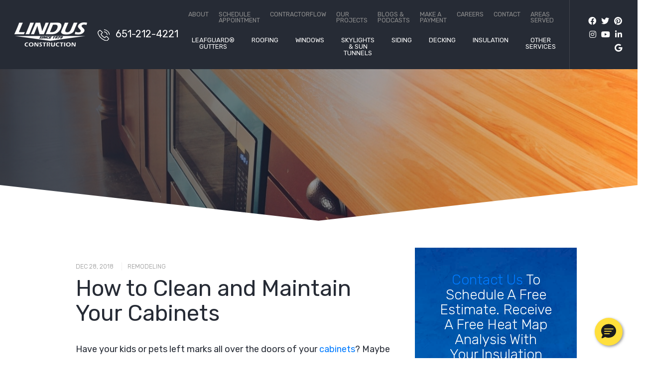

--- FILE ---
content_type: text/html; charset=UTF-8
request_url: https://lindusconstruction.com/blog/how-to-clean-and-maintain-your-cabinets/
body_size: 15342
content:
<!DOCTYPE html>


<html lang="en" itemscope itemtype="http://schema.org/WebPage">

<head>
	<meta http-equiv="X-UA-Compatible" content="IE=edge">
	<meta name="viewport" content="width=device-width, initial-scale=1">
	<meta name="PageID" content="Page-7310">

	<meta charset="UTF-8">
	<link rel="profile" href="http://gmpg.org/xfn/11">
	<link rel="icon" href="https://lindusconstruction.com/favicon.ico" type="image/x-icon">
	<meta name='robots' content='index, follow, max-image-preview:large, max-snippet:-1, max-video-preview:-1' />
	<style>img:is([sizes="auto" i], [sizes^="auto," i]) { contain-intrinsic-size: 3000px 1500px }</style>
	
	<!-- This site is optimized with the Yoast SEO Premium plugin v26.5 (Yoast SEO v26.5) - https://yoast.com/wordpress/plugins/seo/ -->
	<title>How to Clean and Maintain Your Cabinets | Lindus Construction</title>
	<meta name="description" content="It doesn’t take much for cabinets to get dirty. Here are our tips on how to clean them properly so that they look their best." />
	<link rel="canonical" href="https://lindusconstruction.com/blog/how-to-clean-and-maintain-your-cabinets/" />
	<meta property="og:locale" content="en_US" />
	<meta property="og:type" content="article" />
	<meta property="og:title" content="How to Clean and Maintain Your Cabinets | Lindus Construction" />
	<meta property="og:description" content="It doesn’t take much for cabinets to get dirty. Here are our tips on how to clean them properly so that they look their best." />
	<meta property="og:url" content="https://lindusconstruction.com/blog/how-to-clean-and-maintain-your-cabinets/" />
	<meta property="og:site_name" content="Lindus Construction" />
	<meta property="article:publisher" content="https://www.facebook.com/LindusConstruction" />
	<meta property="article:published_time" content="2018-12-28T16:27:14+00:00" />
	<meta property="og:image" content="https://lindusconstruction.com/wp-content/uploads/2018/12/DSC02645.jpg" />
	<meta property="og:image:width" content="1400" />
	<meta property="og:image:height" content="1177" />
	<meta property="og:image:type" content="image/jpeg" />
	<meta name="author" content="Noah" />
	<meta name="twitter:card" content="summary_large_image" />
	<meta name="twitter:creator" content="@LindusCon" />
	<meta name="twitter:site" content="@LindusCon" />
	<meta name="twitter:label1" content="Written by" />
	<meta name="twitter:data1" content="Noah" />
	<meta name="twitter:label2" content="Est. reading time" />
	<meta name="twitter:data2" content="3 minutes" />
	<script type="application/ld+json" class="yoast-schema-graph">{"@context":"https://schema.org","@graph":[{"@type":"WebPage","@id":"https://lindusconstruction.com/blog/how-to-clean-and-maintain-your-cabinets/","url":"https://lindusconstruction.com/blog/how-to-clean-and-maintain-your-cabinets/","name":"How to Clean and Maintain Your Cabinets | Lindus Construction","isPartOf":{"@id":"https://lindusconstruction.com/#website"},"primaryImageOfPage":{"@id":"https://lindusconstruction.com/blog/how-to-clean-and-maintain-your-cabinets/#primaryimage"},"image":{"@id":"https://lindusconstruction.com/blog/how-to-clean-and-maintain-your-cabinets/#primaryimage"},"thumbnailUrl":"https://lindusconstruction.com/wp-content/uploads/2018/12/DSC02645.jpg","datePublished":"2018-12-28T16:27:14+00:00","author":{"@id":"https://lindusconstruction.com/#/schema/person/da82300d7b9530a6b8b1a40f117139f6"},"description":"It doesn’t take much for cabinets to get dirty. Here are our tips on how to clean them properly so that they look their best.","inLanguage":"en","potentialAction":[{"@type":"ReadAction","target":["https://lindusconstruction.com/blog/how-to-clean-and-maintain-your-cabinets/"]}]},{"@type":"ImageObject","inLanguage":"en","@id":"https://lindusconstruction.com/blog/how-to-clean-and-maintain-your-cabinets/#primaryimage","url":"https://lindusconstruction.com/wp-content/uploads/2018/12/DSC02645.jpg","contentUrl":"https://lindusconstruction.com/wp-content/uploads/2018/12/DSC02645.jpg","width":1400,"height":1177,"caption":"kitchen island"},{"@type":"WebSite","@id":"https://lindusconstruction.com/#website","url":"https://lindusconstruction.com/","name":"Lindus Construction","description":"The Premier Home Improvement Company in Minneapolis, St. Paul, &amp; Western Wisconsin","potentialAction":[{"@type":"SearchAction","target":{"@type":"EntryPoint","urlTemplate":"https://lindusconstruction.com/?s={search_term_string}"},"query-input":{"@type":"PropertyValueSpecification","valueRequired":true,"valueName":"search_term_string"}}],"inLanguage":"en"},{"@type":"Person","@id":"https://lindusconstruction.com/#/schema/person/da82300d7b9530a6b8b1a40f117139f6","name":"Noah","image":{"@type":"ImageObject","inLanguage":"en","@id":"https://lindusconstruction.com/#/schema/person/image/","url":"https://secure.gravatar.com/avatar/e321deb83eaf1a949a3830bbef8953ed?s=96&d=mm&r=g","contentUrl":"https://secure.gravatar.com/avatar/e321deb83eaf1a949a3830bbef8953ed?s=96&d=mm&r=g","caption":"Noah"}}]}</script>
	<!-- / Yoast SEO Premium plugin. -->


<script type='application/javascript'  id='pys-version-script'>console.log('PixelYourSite Free version 11.1.4.2');</script>
<link rel='dns-prefetch' href='//fonts.googleapis.com' />
<link rel="alternate" type="application/rss+xml" title="Lindus Construction &raquo; Feed" href="https://lindusconstruction.com/feed/" />
<link rel="alternate" type="application/rss+xml" title="Lindus Construction &raquo; Comments Feed" href="https://lindusconstruction.com/comments/feed/" />
<link rel="alternate" type="application/rss+xml" title="Lindus Construction &raquo; How to Clean and Maintain Your Cabinets Comments Feed" href="https://lindusconstruction.com/blog/how-to-clean-and-maintain-your-cabinets/feed/" />
<style id='safe-svg-svg-icon-style-inline-css' type='text/css'>
.safe-svg-cover{text-align:center}.safe-svg-cover .safe-svg-inside{display:inline-block;max-width:100%}.safe-svg-cover svg{fill:currentColor;height:100%;max-height:100%;max-width:100%;width:100%}

</style>
<link rel='stylesheet' id='googlefonts-css' href='//fonts.googleapis.com/css?family=Rubik%3A300%2Cregular%2C500%2C700%2C300italic%2Citalic&#038;display=swap' type='text/css' media='all' />
<link rel='stylesheet' id='vendor-css-css' href='https://lindusconstruction.com/wp-content/themes/lindus/css/vendor.min.css?v=1' type='text/css' media='all' />
<link rel='stylesheet' id='theme-css-css' href='https://lindusconstruction.com/wp-content/themes/lindus/css/style.min.css?v=1' type='text/css' media='all' />
<script type="text/javascript" id="jquery-core-js-extra">
/* <![CDATA[ */
var pysFacebookRest = {"restApiUrl":"https:\/\/lindusconstruction.com\/wp-json\/pys-facebook\/v1\/event","debug":""};
/* ]]> */
</script>
<script type="text/javascript" src="https://lindusconstruction.com/wp-includes/js/jquery/jquery.min.js" id="jquery-core-js"></script>
<script type="text/javascript" src="https://lindusconstruction.com/wp-includes/js/jquery/jquery-migrate.min.js" id="jquery-migrate-js"></script>
<script type="text/javascript" src="https://lindusconstruction.com/wp-content/plugins/pixelyoursite/dist/scripts/jquery.bind-first-0.2.3.min.js" id="jquery-bind-first-js"></script>
<script type="text/javascript" src="https://lindusconstruction.com/wp-content/plugins/pixelyoursite/dist/scripts/js.cookie-2.1.3.min.js" id="js-cookie-pys-js"></script>
<script type="text/javascript" src="https://lindusconstruction.com/wp-content/plugins/pixelyoursite/dist/scripts/tld.min.js" id="js-tld-js"></script>
<script type="text/javascript" id="pys-js-extra">
/* <![CDATA[ */
var pysOptions = {"staticEvents":{"facebook":{"init_event":[{"delay":0,"type":"static","ajaxFire":false,"name":"PageView","pixelIds":["1242843300949055"],"eventID":"cdb6f911-5952-4382-9350-a62ce1e036cf","params":{"post_category":"Remodeling","page_title":"How to Clean and Maintain Your Cabinets","post_type":"post","post_id":7310,"plugin":"PixelYourSite","user_role":"guest","event_url":"lindusconstruction.com\/blog\/how-to-clean-and-maintain-your-cabinets\/"},"e_id":"init_event","ids":[],"hasTimeWindow":false,"timeWindow":0,"woo_order":"","edd_order":""}]}},"dynamicEvents":[],"triggerEvents":[],"triggerEventTypes":[],"facebook":{"pixelIds":["1242843300949055"],"advancedMatching":[],"advancedMatchingEnabled":true,"removeMetadata":true,"wooVariableAsSimple":false,"serverApiEnabled":true,"wooCRSendFromServer":false,"send_external_id":null,"enabled_medical":false,"do_not_track_medical_param":["event_url","post_title","page_title","landing_page","content_name","categories","category_name","tags"],"meta_ldu":false},"debug":"","siteUrl":"https:\/\/lindusconstruction.com","ajaxUrl":"https:\/\/lindusconstruction.com\/wp-admin\/admin-ajax.php","ajax_event":"b3f4e5c655","enable_remove_download_url_param":"1","cookie_duration":"7","last_visit_duration":"60","enable_success_send_form":"","ajaxForServerEvent":"1","ajaxForServerStaticEvent":"1","useSendBeacon":"1","send_external_id":"1","external_id_expire":"180","track_cookie_for_subdomains":"1","google_consent_mode":"1","gdpr":{"ajax_enabled":false,"all_disabled_by_api":false,"facebook_disabled_by_api":false,"analytics_disabled_by_api":false,"google_ads_disabled_by_api":false,"pinterest_disabled_by_api":false,"bing_disabled_by_api":false,"reddit_disabled_by_api":false,"externalID_disabled_by_api":false,"facebook_prior_consent_enabled":true,"analytics_prior_consent_enabled":true,"google_ads_prior_consent_enabled":null,"pinterest_prior_consent_enabled":true,"bing_prior_consent_enabled":true,"cookiebot_integration_enabled":false,"cookiebot_facebook_consent_category":"marketing","cookiebot_analytics_consent_category":"statistics","cookiebot_tiktok_consent_category":"marketing","cookiebot_google_ads_consent_category":"marketing","cookiebot_pinterest_consent_category":"marketing","cookiebot_bing_consent_category":"marketing","consent_magic_integration_enabled":false,"real_cookie_banner_integration_enabled":false,"cookie_notice_integration_enabled":false,"cookie_law_info_integration_enabled":false,"analytics_storage":{"enabled":true,"value":"granted","filter":false},"ad_storage":{"enabled":true,"value":"granted","filter":false},"ad_user_data":{"enabled":true,"value":"granted","filter":false},"ad_personalization":{"enabled":true,"value":"granted","filter":false}},"cookie":{"disabled_all_cookie":false,"disabled_start_session_cookie":false,"disabled_advanced_form_data_cookie":false,"disabled_landing_page_cookie":false,"disabled_first_visit_cookie":false,"disabled_trafficsource_cookie":false,"disabled_utmTerms_cookie":false,"disabled_utmId_cookie":false},"tracking_analytics":{"TrafficSource":"direct","TrafficLanding":"undefined","TrafficUtms":[],"TrafficUtmsId":[]},"GATags":{"ga_datalayer_type":"default","ga_datalayer_name":"dataLayerPYS"},"woo":{"enabled":false},"edd":{"enabled":false},"cache_bypass":"1769968645"};
/* ]]> */
</script>
<script type="text/javascript" src="https://lindusconstruction.com/wp-content/plugins/pixelyoursite/dist/scripts/public.js" id="pys-js"></script>
<link rel="https://api.w.org/" href="https://lindusconstruction.com/wp-json/" /><link rel="alternate" title="JSON" type="application/json" href="https://lindusconstruction.com/wp-json/wp/v2/posts/7310" /><link rel="EditURI" type="application/rsd+xml" title="RSD" href="https://lindusconstruction.com/xmlrpc.php?rsd" />
<link rel='shortlink' href='https://lindusconstruction.com/?p=7310' />
<link rel="alternate" title="oEmbed (JSON)" type="application/json+oembed" href="https://lindusconstruction.com/wp-json/oembed/1.0/embed?url=https%3A%2F%2Flindusconstruction.com%2Fblog%2Fhow-to-clean-and-maintain-your-cabinets%2F" />
<link rel="alternate" title="oEmbed (XML)" type="text/xml+oembed" href="https://lindusconstruction.com/wp-json/oembed/1.0/embed?url=https%3A%2F%2Flindusconstruction.com%2Fblog%2Fhow-to-clean-and-maintain-your-cabinets%2F&#038;format=xml" />
<!-- HFCM by 99 Robots - Snippet # 63: metapixel -->
<!-- Meta Pixel Code -->
<script>
!function(f,b,e,v,n,t,s)
{if(f.fbq)return;n=f.fbq=function(){n.callMethod?
n.callMethod.apply(n,arguments):n.queue.push(arguments)};
if(!f._fbq)f._fbq=n;n.push=n;n.loaded=!0;n.version='2.0';
n.queue=[];t=b.createElement(e);t.async=!0;
t.src=v;s=b.getElementsByTagName(e)[0];
s.parentNode.insertBefore(t,s)}(window, document,'script',
'https://connect.facebook.net/en_US/fbevents.js');
fbq('init', '1242843300949055');
fbq('track', 'PageView');
</script>
<noscript><img height="1" width="1" style="display:none"
src="https://www.facebook.com/tr?id=1242843300949055&ev=PageView&noscript=1"
/></noscript>
<!-- End Meta Pixel Code -->
<!-- /end HFCM by 99 Robots -->
<!-- HFCM by 99 Robots - Snippet # 65: SM Accordion CSS -->
<style>
/* StructureM Accordion*/
/* Accordion wrapper */
.accordion {
  max-width: 700px;
  margin: 20px auto;
  border: 1px solid #ddd;
  border-radius: 6px;
  overflow: hidden;
  box-shadow: 0 2px 6px rgba(0, 0, 0, 0.08);
  font-family: Arial, sans-serif;
}

/* Each item */
.accordion-item {
  border-bottom: 1px solid #ddd;
}

.accordion-item:last-child {
  border-bottom: none;
}

/* Header button */
.accordion-header {
  width: 100%;
  padding: 14px 16px;
  border: none;
  background: #f7f7f7;
  cursor: pointer;
  font-size: 16px;
  text-align: left;
  display: flex;
  align-items: center;
  justify-content: space-between;
  box-sizing: border-box;
}

/* Title + icon */
.accordion-title {
  flex: 1;
}

.accordion-icon {
  margin-left: 10px;
  font-size: 18px;
  transition: transform 0.2s ease;
}

/* Optional: rotate icon when open if you change it to an arrow, etc. */
/* .accordion-header[aria-expanded="true"] .accordion-icon {
  transform: rotate(90deg);
} */

/* Panel container */
.accordion-panel {
  max-height: 0;
  overflow: hidden;
  transition: max-height 0.25s ease;
  background: #ffffff;
}

/* Panel content */
.accordion-panel-inner {
  padding: 14px 16px;
  font-size: 14px;
  line-height: 1.5;
}




</style>
<!-- /end HFCM by 99 Robots -->
<!-- HFCM by 99 Robots - Snippet # 66: SM Accordion CSS -->
<style>
/* StructureM Accordion*/
/* Accordion wrapper */
.accordion {
  max-width: 700px;
  margin: 20px auto;
  border: 0px solid #ddd;
  border-radius: 6px;
  overflow: hidden;
  box-shadow: 0 2px 6px rgba(0, 0, 0, 0.08);
  font-family: Arial, sans-serif;
}

/* Each item */
.accordion-item {
  border-bottom: 0px solid #ddd;

}

.accordion-item:last-child {
  border-bottom: none;
	
}

/* Header button */
.accordion-header {
  width: 100%;
  padding: 14px 16px;
  border: none;
	border-radius: 6px;
  background: #f7f7f7;
  cursor: pointer;
  font-size: 16px;
  text-align: left;
  display: flex;
  align-items: center;
  justify-content: space-between;
  box-sizing: border-box;
}

/* Title + icon */
.accordion-title {
  flex: 1;
}

.accordion-icon {
  margin-left: 10px;
  font-size: 18px;
  transition: transform 0.2s ease;
}

/* Optional: rotate icon when open if you change it to an arrow, etc. */
/* .accordion-header[aria-expanded="true"] .accordion-icon {
  transform: rotate(90deg);
} */

/* Panel container */
.accordion-panel {
  max-height: 0;
  overflow: hidden;
  transition: max-height 0.25s ease;
  background: #ffffff;
	border-radius: 6px;
}

/* Panel content */
.accordion-panel-inner {
  padding: 14px 16px;
  font-size: 14px;
  line-height: 1.5;
	border-radius: 6px;
	color: black;
	text-align: left;
}




</style>
<!-- /end HFCM by 99 Robots -->
<script type="text/javascript" src="//cdn.callrail.com/companies/902756114/9829aa24dbad47b878a7/12/swap.js"></script><link rel="icon" href="https://lindusconstruction.com/wp-content/uploads/2017/08/cropped-favicon-1000-150x150.png" sizes="32x32" />
<link rel="icon" href="https://lindusconstruction.com/wp-content/uploads/2017/08/cropped-favicon-1000-300x300.png" sizes="192x192" />
<link rel="apple-touch-icon" href="https://lindusconstruction.com/wp-content/uploads/2017/08/cropped-favicon-1000-300x300.png" />
<meta name="msapplication-TileImage" content="https://lindusconstruction.com/wp-content/uploads/2017/08/cropped-favicon-1000-300x300.png" />
 
	<style>.home .section-gallery {
    padding-bottom: 100px;
}

@media screen and (min-width: 991px) {
.home .section-gallery {
    padding-bottom: 5vw;
}
}</style>	<!-- Google Tag Manager -->
<script>(function(w,d,s,l,i){w[l]=w[l]||[];w[l].push({'gtm.start':
new Date().getTime(),event:'gtm.js'});var f=d.getElementsByTagName(s)[0],
j=d.createElement(s),dl=l!='dataLayer'?'&l='+l:'';j.async=true;j.src=
'https://www.googletagmanager.com/gtm.js?id='+i+dl;f.parentNode.insertBefore(j,f);
})(window,document,'script','dataLayer','GTM-KLVZJD6');</script>
<!-- End Google Tag Manager  -->
		
	

	
</head>


<body class="post-template-default single single-post postid-7310 single-format-standard" data-interest="">
	<!-- Google Tag Manager (noscript) -->

<!-- End Google Tag Manager (noscript) -->
	
	<div id="page" class="site d-block w-100">
		<a class="skip-link screen-reader-text sr-only" href="#content">Skip to content</a>
		

		<div class="header-alerts">
                        
            
            </div>

		
<header class="section-nav section-sticky header d-flex">
	<a class="header__logo" href="https://lindusconstruction.com/" title="Lindus Construction" rel="home">
		<img src="https://lindusconstruction.com/wp-content/uploads/2021/05/logo-300x100.png" alt="Lindus Construction" />
	</a>
	<a href="tel:6512124221" class="header__phone phone"><img class="lazyload" data-src="https://lindusconstruction.com/wp-content/themes/lindus/images/icon-phone.svg" src="https://lindusconstruction.com/wp-content/themes/lindus/images/dummy.png" alt="" /> <span>651-212-4221</span></a>
	<div class="header__right">
		<nav class="header__navigation d-none d-xl-flex">
			<ul id="menu-top-nav" class="header__top-nav d-none d-xl-flex"><li id="menu-item-14781" class="menu-item menu-item-type-post_type menu-item-object-page menu-item-14781"><a href="https://lindusconstruction.com/about-lindus/">About</a></li>
<li id="menu-item-27396" class="menu-item menu-item-type-post_type menu-item-object-page menu-item-27396"><a href="https://lindusconstruction.com/schedule-appointment/">Schedule Appointment</a></li>
<li id="menu-item-14492" class="menu-item menu-item-type-custom menu-item-object-custom menu-item-14492"><a target="_blank" href="https://www.contractorflowapp.com">ContractorFlow</a></li>
<li id="menu-item-13358" class="menu-item menu-item-type-post_type menu-item-object-page menu-item-13358"><a href="https://lindusconstruction.com/portfolio/">Our Projects</a></li>
<li id="menu-item-13357" class="menu-item menu-item-type-post_type menu-item-object-page current_page_parent menu-item-13357"><a href="https://lindusconstruction.com/?page_id=178">Blogs &#038; Podcasts</a></li>
<li id="menu-item-13361" class="menu-item menu-item-type-post_type menu-item-object-page menu-item-13361"><a href="https://lindusconstruction.com/paymybill/">Make a Payment</a></li>
<li id="menu-item-14782" class="menu-item menu-item-type-custom menu-item-object-custom menu-item-14782"><a target="_blank" href="https://www.careerslindusconstruction.com">Careers</a></li>
<li id="menu-item-13132" class="menu-item menu-item-type-post_type menu-item-object-page menu-item-13132"><a href="https://lindusconstruction.com/contact-us/">Contact</a></li>
<li id="menu-item-25560" class="menu-item menu-item-type-post_type menu-item-object-page menu-item-25560"><a href="https://lindusconstruction.com/areas-served/">Areas Served</a></li>
</ul>			<ul id="menu-primary" class="header__primary d-none d-xl-flex"><li id="menu-item-12166" class="menu-item menu-item-type-post_type menu-item-object-page menu-item-has-children menu-item-12166"><a href="https://lindusconstruction.com/gutters/">LeafGuard® Gutters</a>
<ul class="sub-menu">
	<li id="menu-item-13330" class="menu-item menu-item-type-post_type menu-item-object-page menu-item-13330"><a href="https://lindusconstruction.com/gutters/clog-protection/">Clog-Free Gutters</a></li>
	<li id="menu-item-13329" class="menu-item menu-item-type-post_type menu-item-object-page menu-item-13329"><a href="https://lindusconstruction.com/gutters/durability/">Gutter Durability</a></li>
</ul>
</li>
<li id="menu-item-12169" class="menu-item menu-item-type-post_type menu-item-object-page menu-item-has-children menu-item-12169"><a href="https://lindusconstruction.com/roofing/">Roofing</a>
<ul class="sub-menu">
	<li id="menu-item-12200" class="menu-item menu-item-type-post_type menu-item-object-page menu-item-12200"><a href="https://lindusconstruction.com/roofing/gaf-asphalt-roofing/">GAF Asphalt Roofing</a></li>
	<li id="menu-item-12171" class="menu-item menu-item-type-post_type menu-item-object-page menu-item-12171"><a href="https://lindusconstruction.com/roofing/shingle-styles-colors/">Types of Roof Shingle Styles &#038; Colors</a></li>
	<li id="menu-item-12170" class="menu-item menu-item-type-post_type menu-item-object-page menu-item-12170"><a href="https://lindusconstruction.com/roofing/metal-roofing/">Metal Roof Installation &#038; Replacement</a></li>
	<li id="menu-item-27025" class="menu-item menu-item-type-custom menu-item-object-custom menu-item-27025"><a href="https://repairroofmn.com/">Roof Repairs</a></li>
</ul>
</li>
<li id="menu-item-12165" class="menu-item menu-item-type-post_type menu-item-object-page menu-item-has-children menu-item-12165"><a href="https://lindusconstruction.com/windows/">Windows</a>
<ul class="sub-menu">
	<li id="menu-item-12196" class="menu-item menu-item-type-post_type menu-item-object-page menu-item-12196"><a href="https://lindusconstruction.com/windows/infinity-replacement-windows/">Infinity® From Marvin Windows</a></li>
	<li id="menu-item-12195" class="menu-item menu-item-type-post_type menu-item-object-page menu-item-12195"><a href="https://lindusconstruction.com/windows/seasonguard-windows/">SeasonGuard Windows</a></li>
	<li id="menu-item-12173" class="menu-item menu-item-type-post_type menu-item-object-page menu-item-12173"><a href="https://lindusconstruction.com/windows/awning-windows/">Awning Windows</a></li>
	<li id="menu-item-12174" class="menu-item menu-item-type-post_type menu-item-object-page menu-item-12174"><a href="https://lindusconstruction.com/windows/bay-windows/">Bay Windows</a></li>
	<li id="menu-item-12175" class="menu-item menu-item-type-post_type menu-item-object-page menu-item-12175"><a href="https://lindusconstruction.com/windows/bow-windows/">Bow Windows</a></li>
	<li id="menu-item-12176" class="menu-item menu-item-type-post_type menu-item-object-page menu-item-12176"><a href="https://lindusconstruction.com/windows/casement-windows/">Casement Windows</a></li>
	<li id="menu-item-12177" class="menu-item menu-item-type-post_type menu-item-object-page menu-item-12177"><a href="https://lindusconstruction.com/windows/double-hung-windows/">Double-Hung Windows</a></li>
	<li id="menu-item-13428" class="menu-item menu-item-type-post_type menu-item-object-page menu-item-13428"><a href="https://lindusconstruction.com/windows/egress-windows/">Egress Windows</a></li>
	<li id="menu-item-12179" class="menu-item menu-item-type-post_type menu-item-object-page menu-item-12179"><a href="https://lindusconstruction.com/windows/garden-windows/">Garden Windows</a></li>
	<li id="menu-item-12184" class="menu-item menu-item-type-post_type menu-item-object-page menu-item-12184"><a href="https://lindusconstruction.com/windows/sliding-windows/">Sliding Windows</a></li>
	<li id="menu-item-14683" class="menu-item menu-item-type-post_type menu-item-object-page menu-item-14683"><a href="https://lindusconstruction.com/windows/entry-doors/">Front Entry Doors</a></li>
	<li id="menu-item-12183" class="menu-item menu-item-type-post_type menu-item-object-page menu-item-12183"><a href="https://lindusconstruction.com/windows/sliding-doors/">Sliding Doors</a></li>
</ul>
</li>
<li id="menu-item-27348" class="menu-item menu-item-type-post_type menu-item-object-page menu-item-27348"><a href="https://lindusconstruction.com/windows/skylight-windows/">Skylights &#038; Sun Tunnels</a></li>
<li id="menu-item-13190" class="menu-item menu-item-type-post_type menu-item-object-page menu-item-has-children menu-item-13190"><a href="https://lindusconstruction.com/siding/">Siding</a>
<ul class="sub-menu">
	<li id="menu-item-13343" class="menu-item menu-item-type-post_type menu-item-object-page menu-item-13343"><a href="https://lindusconstruction.com/siding/steel/">Steel Siding</a></li>
	<li id="menu-item-13342" class="menu-item menu-item-type-post_type menu-item-object-page menu-item-13342"><a href="https://lindusconstruction.com/siding/vinyl/">Vinyl Siding</a></li>
	<li id="menu-item-13341" class="menu-item menu-item-type-post_type menu-item-object-page menu-item-13341"><a href="https://lindusconstruction.com/siding/engineered-wood/">Engineered Wood Siding</a></li>
	<li id="menu-item-14687" class="menu-item menu-item-type-post_type menu-item-object-page menu-item-14687"><a href="https://lindusconstruction.com/siding/soffit-and-fascia/">Soffit and Fascia</a></li>
</ul>
</li>
<li id="menu-item-13192" class="menu-item menu-item-type-post_type menu-item-object-page menu-item-13192"><a href="https://lindusconstruction.com/decks-patios/">Decking</a></li>
<li id="menu-item-12178" class="menu-item menu-item-type-post_type menu-item-object-page menu-item-has-children menu-item-12178"><a href="https://lindusconstruction.com/insulation/">Insulation</a>
<ul class="sub-menu">
	<li id="menu-item-13528" class="menu-item menu-item-type-post_type menu-item-object-page menu-item-13528"><a href="https://lindusconstruction.com/home-performance/">Home Energy Assessment</a></li>
</ul>
</li>
<li id="menu-item-12823" class="menu-item menu-item-type-custom menu-item-object-custom menu-item-has-children menu-item-12823"><a>Other Services</a>
<ul class="sub-menu">
	<li id="menu-item-13191" class="menu-item menu-item-type-post_type menu-item-object-page menu-item-13191"><a href="https://lindusconstruction.com/construction/">Construction</a></li>
	<li id="menu-item-13193" class="menu-item menu-item-type-post_type menu-item-object-page menu-item-13193"><a href="https://lindusconstruction.com/storm-damage/">Storm Damage Repair</a></li>
</ul>
</li>
</ul>		</nav>
		<a class="menu-toggle d-flex d-xl-none mburger mburger--tornado" href="#mmenu"><b></b><b></b><b></b></a>
		<div class="social-media"><a href="https://www.facebook.com/LindusConstruction/" target="_blank" title="Facebook">
                    <i class="fab fa-facebook"></i>
                </a><a href="https://twitter.com/linduscon" target="_blank" title="Twitter">
                    <i class="fab fa-twitter"></i>
                </a><a href="https://www.pinterest.com/linduscon/_created/" target="_blank" title="Pinterest">
                    <i class="fab fa-pinterest"></i>
                </a><a href="https://www.instagram.com/lindus_construction/" target="_blank" title="Instagram">
                    <i class="fab fa-instagram"></i>
                </a><a href="https://www.youtube.com/channel/UC3EIpyRuvon3oLNNowbgNOQ" target="_blank" title="YouTube">
                    <i class="fab fa-youtube"></i>
                </a><a href="https://www.linkedin.com/company/lindus-construction-midwest-leafguard/" target="_blank" title="LinkedIn">
                    <i class="fab fa-linkedin-in"></i>
                </a><a href="https://goo.gl/maps/9iaYETgHFQ8G1Jur9" target="_blank" title="GMB">
                    <i class="fab fa-google"></i>
                </a></div>					<div class="header__hidden">
				<div class="header__form">
					<div id = stickyformheader class="header__offer"><a href =https://lindusconstruction.com/contact-us>  Contact Us </a>To Schedule A Free Estimate.   Receive A Free Heat Map Analysis With Your Insulation Estimate. </div>
					
    <form id = formsticky data-idstamp="cuMXZ/vGn3FlnFLZ1ocUwAtAmhKGOdRKgXqn7UEj7CU=" data-action="aHR0cHM6Ly9saW5kdXNjb24ud3Vmb28uY29tL2Zvcm1zL3oxM2Mwb2UxbnVtZTBoLw==" action="#" class="form wufoo form-inline" method="post" accept-charset="UTF-8" autocomplete="off" enctype="multipart/form-data" novalidate>
        <div class="form-group">
            <input name="Field1" class="form-control" data-bvalidator="minlength[2],required" id="stickyNameField" type="text" value="" placeholder="Name" data-bvalidator-msg="Please enter your full name.">
        </div>
        <div class="form-group">
            <input name="Field2" class="form-control" data-bvalidator="email,required" type="email" id= "emailFieldSticky" value="" placeholder="Email" data-bvalidator-msg="Please enter your email address.">
        </div>
        <div class="form-group">
            <input name="Field3" class="form-control phone_us" data-bvalidator="minlength[14],required" type="tel" id= "phoneNumberSticky" value="" placeholder="Phone" data-bvalidator-msg="Please enter your phone number.">
        </div>
        <div class="form-group">
            <input name="Field4" class="form-control zip_us" data-bvalidator="minlength[5],required" type="tel" id= "ZIPSticky" value="" placeholder="ZIP CODE" data-bvalidator-msg="Please enter your zipcode.">
        </div>
        <div class="form-group form-products form-select">
            <select class="form-control" data-bvalidator="required" data-productfield="stickyform" data-bvalidator="required">
                    <option value="" disabled>Product Interest</option>
    <option value="LeafGuard">LeafGuard</option>
    <option value="Asphalt Roofing">Asphalt Roofing</option>
    <option value="Metal Roofing">Metal Roofing</option>
    <option value="Windows">Windows</option>
    <option value="Deck Construction">Deck Construction</option>
    <option value="Siding">Siding</option>
    <option value="Addition/Remodel">Addition/Remodel</option>
    <option value="Insulation">Insulation</option>
    <option value="Heat Map Analysis">Heat Map Analysis</option>
    <option value="Soffit & Fascia">Soffit & Fascia</option>
    <option value="Doors - Exterior">Doors - Exterior</option>
            </select>
        <input name="Field7" class="form-control hidden-products-field" type="text" maxlength="255" data-bvalidator="minlength[3],required" data-bvalidator-msg="Please select a product." />
        </div>
        <div class="d-none hidden-inputs">
            <input class="ppc-source" type="text" name="Field5" maxlength="255" value="">
            <input class="discount" type="text" name="Field9" maxlength="255" value="">
        </div>
        <div class="form-group form-submit">
            <input name="saveForm" class="btn btn-primary" id="buttonSticky" type="submit" value="Get Your Quote">
        </div>
        <div class="d-none">
            <label>Do Not Fill This Out</label>
            <input type="hidden" name="idstamp" value="" />
        </div>
    </form>

				</div>
				<a class="menu-toggle mburger mburger--tornado" href="#mmenu"><b></b><b></b><b></b></a>
			</div>
			</div>
</header><!-- #masthead -->
		

    <div class="section-banner banner  form-">
        <div class="banner__image bg-image " style="background-image: url(https://lindusconstruction.com/wp-content/uploads/2018/12/DSC02645.jpg); background-position: center center;"></div>
        <div class="banner__text">
                    </div>
        <div class="banner__text_area"></div>            </div>

<div class="custom-shape-divider shape-top zindex white">
        <svg data-name="Layer 1" xmlns="http://www.w3.org/2000/svg" viewBox="0 0 1200 120" preserveAspectRatio="none">
          <path d="M598.97 114.72L0 0 0 120 1200 120 1200 0 598.97 114.72z" class="shape-fill"></path>
        </svg>
    </div>		<div id="content" class="site-content  d-block">
<div class="container-fluid">
    <div class="row justify-content-center">
        <div class="col-10">
            <div class="row">

                <div id="primary" class="content-area col-xl-8">
                    <main id="main" class="site-main">
                    		


	<article id="post-7310" class="post-7310 post type-post status-publish format-standard has-post-thumbnail hentry category-remodeling tag-blaine-custom-home-remodeling-company tag-burnsville-custom-home-remodeling tag-home-remodeling-contractors-minneapolis tag-hopkins-custom-home-remodeling tag-hopkins-custom-home-remodeling-company tag-shakopee-custom-home-remodeling-company media-article">
		<div class="entry-content">
							<div class="blog-header">
					<div class="blog-header-text">Dec 28, 2018</div>
					<div class="blog-header-seperator">|</div>
					<div class="blog-header-text"><a href="https://lindusconstruction.com/blog/category/remodeling/" rel="category tag">Remodeling</a></div>
				</div>
						<header class="entry-header">
				<h1 class="entry-title nomargin-top">How to Clean and Maintain Your Cabinets</h1>
			</header><!-- .entry-header -->

			<div class="entry-content-single">
				<p>Have your kids or pets left marks all over the doors of your <a href="https://lindusconstruction.com/blog/kitchen-cabinet-cheat-sheet/">cabinets</a>? Maybe your spouse is a little messy in the <a href="https://lindusconstruction.com/blog/guide-owning-kitchen-remodel/">kitchen</a> and you’re continuously finding a new creation of blemishes. Regardless, it doesn’t take much for <a href="https://lindusconstruction.com/blog/helpful-hints-on-finishing-cabinets/">cabinets</a> to get dirty. Here are our tips on how to clean them properly so that they look their best.</p>
<p style="text-align: center;"><strong>Start with the Basics</strong></p>
<p>In today’s world, we are constantly looking for natural ways to keep our homes clean. Many homeowners are gravitating towards cleaning solutions made of holistic ingredients.  This approach is more environmentally friendly and keeps <a href="https://lindusconstruction.com/blog/keeping-allergies-bay-home-improvement-project/">allergies at bay</a>. If you’re a slapdash cook, it’s good to remember that wood grain absorbs grease and dirt even if cabinets are stained and sealed. Grimy messes can be cleaned up with a 7:1 combination of vinegar and rubbing alcohol.  Add in a couple drops of dish soap as well.  Use a soft microfiber cloth to apply the solution and rub until clean, then rinse off with warm water. Laminate cabinets should be wiped down with a microfiber cloth weekly.  The cabinets around your <a href="https://lindusconstruction.com/blog/stove-showdown-gas-vs-electric/">stove</a> and <a href="https://lindusconstruction.com/blog/ovens-worth-coveting/">oven</a> tend to attract and hold grease more than others. Use a spray bottle to mix equal parts vodka and water and apply it to the surface of the cabinet to cut through the heavy grime. Vodka is also a marvelous cleaner for <a href="https://lindusconstruction.com/blog/guide-shopping-range-hoods/">range hoods</a> and <a href="https://lindusconstruction.com/blog/countertops-worth-considering/">countertops</a> as well. If these steps don’t remove the imperfections, create a mixture of baking soda and water to create a paste, use a sponge and scour until the stain is gone followed by rinsing with water and wiping with a dry cloth.<img fetchpriority="high" decoding="async" class="aligncenter size-full wp-image-6377" src="https://lindusconstruction.com/wp-content/uploads/2018/08/august-header-3.jpg" alt="" width="1400" height="700" srcset="https://lindusconstruction.com/wp-content/uploads/2018/08/august-header-3.jpg 1400w, https://lindusconstruction.com/wp-content/uploads/2018/08/august-header-3-300x150.jpg 300w, https://lindusconstruction.com/wp-content/uploads/2018/08/august-header-3-1024x512.jpg 1024w, https://lindusconstruction.com/wp-content/uploads/2018/08/august-header-3-768x384.jpg 768w" sizes="(max-width: 1400px) 100vw, 1400px" /></p>
<p style="text-align: center;"><strong>Products That Can Ruin Wooden Cabinets</strong></p>
<p>Cleaning cabinets can be an annoying task. Save yourself the heartache of sabotaging your cabinets by staying away from harsh products that are certain to cause damage. Cabinets should never come in contact with bleach, nail polish remover, paint thinners, petroleum-based products, plastic brushes or steel wool.</p>
<p style="text-align: center;"><strong>Fix Nicks and Scratches</strong></p>
<p>Most showrooms or manufacturers will supply a touch-up kit with your purchase. They are created to closely color match your cabinets. When your order is placed, verify that you’ll receive the kit.</p>
<p style="text-align: center;"><strong>Avoid Moisture Problems</strong></p>
<p>Avoid resting wet or damp towels on cabinet doors. Standing water on top of cabinets can damage the finish causing peeling paint or color transformation. Be sure to turn on the exhaust fan while cooking to lower the amount of grease flying onto the cabinets. Any grease splatter should be cleaned up immediately. Letting grime sit on the surface of your cabinets can also damage the finish.</p>
<p style="text-align: center;"><em><strong>Considering New Kitchen Cabinets?  We&#8217;ve Got Information You Can&#8217;t Afford to Miss! </strong></em></p>
<p><span class="youtube-embed"><iframe title="Kitchen Cabinet, Appliance &amp; Window Installation" width="640" height="360" src="https://www.youtube.com/embed/xqAPmKTIefY?feature=oembed&#038;rel=0&#038;showinfo=0&#038;modestbranding=1&#038;" frameborder="0" allow="accelerometer; autoplay; clipboard-write; encrypted-media; gyroscope; picture-in-picture; web-share" referrerpolicy="strict-origin-when-cross-origin" allowfullscreen></iframe></span></p>
<p style="text-align: center;"><strong>Fend Off Too Much Light</strong></p>
<p>Too much direct sunlight can damage the surface of your cabinets by enabling them to fade. Even if your cabinets are painted or laminated, sun damage can still happen. Installing curtains or window shades can reduce fading.</p>
<p style="text-align: center;"><strong>Dodge Heat Damage</strong></p>
<p>Some ovens have a self-cleaning option creating a fierce heat. If the heat escapes it could cause damage to the cabinets. Prevent further damage by removing the cabinet doors and drawers closest to the oven.</p>
			</div><!-- .entry-content -->
		</div>
	</article><!-- #post-->


                        </main>

                </div><!-- #primary -->
                    
                
<aside id="secondary" class="col-xl-4">

                    
                <div class="sidebar-wrapper">
            
                    <div class="offer-form sidebar__form zindex" style="background-image: url(https://lindusconstruction.com/wp-content/themes/lindus/images/texture.jpg);">
                <div class="form-text-wrapper">
                    <div class="large-text"><a href =https://lindusconstruction.com/contact-us>  Contact Us </a>To Schedule A Free Estimate.                      Receive A Free Heat Map Analysis With Your Insulation Estimate. </div>
                    <div class="small-text">Some restrictions may apply. Call for details.</div>
                </div>
                
    <form id = formsidebar data-idstamp="yunOZZh7Myr4XOTe8LyUcCjoAa6P5OWhlpQWWDqiUhk=" data-action="aHR0cHM6Ly9saW5kdXNjb24ud3Vmb28uY29tL2Zvcm1zL3poa3I1OTcxc3pkZW8yLw==" action="#" class="form wufoo" method="post" accept-charset="UTF-8" autocomplete="off" enctype="multipart/form-data" novalidate>
        <div class="form-group">
            <input name="Field1" class="form-control" data-bvalidator="minlength[2],required" type="text" value="" placeholder="Full Name" data-bvalidator-msg="Please enter your full name.">
        </div>
        <div class="form-group">
            <input name="Field2" class="form-control" data-bvalidator="email,required" type="email" id= "emailFieldSideBar" value="" placeholder="Email Address" data-bvalidator-msg="Please enter your email address.">
        </div>
        <div class="form-group">
            <input name="Field3" class="form-control phone_us" data-bvalidator="minlength[14],required" id= "phoneNumberSideBar" type="tel" value="" placeholder="Phone Number" data-bvalidator-msg="Please enter your phone number.">
        </div>
        <div class="form-group">
            <input name="Field4" class="form-control zip_us" data-bvalidator="minlength[5],required" type="tel" id= "ZIPSideBar" value="" placeholder="ZIP" data-bvalidator-msg="Please enter your zipcode.">
        </div>
        <div class="form-group form-products form-select">
            <select class="form-control" data-bvalidator="required" data-productfield="sidebarform">
                    <option value="" disabled>Product Interest</option>
    <option value="LeafGuard">LeafGuard</option>
    <option value="Asphalt Roofing">Asphalt Roofing</option>
    <option value="Metal Roofing">Metal Roofing</option>
    <option value="Windows">Windows</option>
    <option value="Deck Construction">Deck Construction</option>
    <option value="Siding">Siding</option>
    <option value="Addition/Remodel">Addition/Remodel</option>
    <option value="Insulation">Insulation</option>
    <option value="Heat Map Analysis">Heat Map Analysis</option>
    <option value="Soffit & Fascia">Soffit & Fascia</option>
    <option value="Doors - Exterior">Doors - Exterior</option>
            </select>
        <input name="Field7" class="form-control hidden-products-field" type="text" maxlength="255" data-bvalidator="minlength[3],required" data-bvalidator-msg="Please select a product." />
        </div>

        <!-- 
        <div class="form-group form-schedule">
            <div class="label"><span>Schedule an Appointment?</span></div>
            <div class="switch">
                <span class="switch-box"></span>
                <span class="switch-text">Yes</span>
                <span class="switch-text">No</span>
            </div>
        </div> 
        <div class="form-row ">
            <div class="form-group form-date col-md-6">
                <input class="form-control" type="text" name="Field8" maxlength="255" placeholder="Date">
            </div> 
            <div class="form-group form-time form-select col-md-12">
                <select name="Field9" class="form-control">
                                    </select>
            </div>
        </div>
        -->
        <div class="d-none hidden-inputs">
            <input class="ppc-source" type="text" name="Field5" maxlength="255" value="">
            <input class="discount" type="text" name="Field11" maxlength="255" value="">
        </div>
        <div class="form-group form-submit">
            <input name="saveForm" class="btn btn-primary" id="buttonSidebar" type="submit" value="Get Your Quote">
        </div>
        <div class="d-none">
            <label>Do Not Fill This Out</label>
            <input type="hidden" name="idstamp" value="" />
        </div>
    </form>

            </div>
        
        </div>
        
                
</aside><!-- #secondary -->
            </div>
        </div>
    </div>
</div>

    
    <div class="section-page section-listing section-bg-white" >
        <div class="container-fluid">
            <div class="row justify-content-center">
                <div class="col-10 col-xl-8">
                    <div class="row">
                        <div class="col-12">
                            <div class="section-top"><div class="kicker blue"></div><h2 class="section-header">Browse Our Twin Cities Custom Home Remodeling Projects: </h2></div>                        </div>
                    </div>
                    <div class="row">
                                                    <div class="col-md-4">
                                <div class="card">
                                    <div class="card-top">
                                        <a class="card-img-link lazyload" href="https://lindusconstruction.com/portfolio/lizs-minneapolis-kitchen-bathroom-remodeling-project/" data-bg="https://lindusconstruction.com/wp-content/uploads/2017/11/IMG_7546-768x576.jpg">                                            <div class="icon-wrap">
                                                <i class="fal fa-external-link-alt"></i>
                                                <span>View Project</span>
                                            </div>
                                                                                </a>
                                    </div>
                                    <div class="card-mid">
                                        
                                        <div class="card-title">
                                            <a class="non_content" href="https://lindusconstruction.com/portfolio/lizs-minneapolis-kitchen-bathroom-remodeling-project/">Liz’s Minneapolis Kitchen & Bathroom Remodeling Project</a>
                                        </div>
                                        <div class="card-excerpt hidden-xs">
                                            When a cramped kitchen and outdated bathroom were no longer cutting it for Liz, we stepped in to help!                                         </div>
                                    </div>
                                </div>
                            </div>
                                                                                <div class="col-md-4">
                                <div class="card">
                                    <div class="card-top">
                                        <a class="card-img-link lazyload" href="https://lindusconstruction.com/portfolio/kevin-doreens-shoreview-mn-kitchen-renovation/" data-bg="https://lindusconstruction.com/wp-content/uploads/2018/04/Reveal-Photo-2NEW-768x432.jpg">                                            <div class="icon-wrap">
                                                <i class="fal fa-external-link-alt"></i>
                                                <span>View Project</span>
                                            </div>
                                                                                </a>
                                    </div>
                                    <div class="card-mid">
                                        
                                        <div class="card-title">
                                            <a class="non_content" href="https://lindusconstruction.com/portfolio/kevin-doreens-shoreview-mn-kitchen-renovation/">Kevin & Doreen’s Shoreview, MN Kitchen Renovation</a>
                                        </div>
                                        <div class="card-excerpt hidden-xs">
                                            Inadequate storage, outdated finishes, and a compartmentalized feel caused this Shoreview, MN couple to reach out to our team for a complete kitchen renovation.                                         </div>
                                    </div>
                                </div>
                            </div>
                                                                                <div class="col-md-4">
                                <div class="card">
                                    <div class="card-top">
                                        <a class="card-img-link lazyload" href="https://lindusconstruction.com/portfolio/john-colleens-minnetonka-mn-kitchen-remodeling-project/" data-bg="https://lindusconstruction.com/wp-content/uploads/2017/10/After-1-768x566.jpg">                                            <div class="icon-wrap">
                                                <i class="fal fa-external-link-alt"></i>
                                                <span>View Project</span>
                                            </div>
                                                                                </a>
                                    </div>
                                    <div class="card-mid">
                                        
                                        <div class="card-title">
                                            <a class="non_content" href="https://lindusconstruction.com/portfolio/john-colleens-minnetonka-mn-kitchen-remodeling-project/">John & Colleen's Minnetonka, MN Kitchen Remodeling Project</a>
                                        </div>
                                        <div class="card-excerpt hidden-xs">
                                            This western Twin Cities kitchen renovation included a variety of enhancements such as countertops, appliances, flooring, and cabinets.                                          </div>
                                    </div>
                                </div>
                            </div>
                            </div><div class="row">                                            </div>
                    <div class="row">
                        <div class="col-12 text-center">
                                                                                                                            <a href="https://lindusconstruction.com/portfolio/" class="btn btn-primary">VIEW ALL RECENT PROJECTS</a>
                                                    </div>
                    </div>
                </div>
            </div>
        </div>
    </div>



<div class="section-page section-page-reviews section-bg-white" >

    <div class="row justify-content-center">
        <div class="col col-10">
            <div class="container text-center section-top"><h2 class="section-title">Minnesota Remodeling Reviews: </h2></div>            <div class="container"> </div>
        </div>
    </div>

        <script type="application/ld+json">
        {
            "@context": "http://schema.org/",
            "@type": "Service",
            "name": "How to Clean and Maintain Your Cabinets",
            "description": "LeafGuard® Brand by Englert is the original and only one-piece gutter system, with a built-in hood that covers the gutter bottom and deflects leaves and other debris.",
            "aggregateRating": {
                "@type": "AggregateRating",
                "ratingValue": "",
                "reviewCount": "0"
            },
            "review": [
                            ]
        }
    </script>

    
    <div class="row justify-content-center">
        <div class="col col-10">
            <div class="row justify-content-center">
                <div class="col-12 col-lg-9">
                    <div class="reviews__slider-wrapper">
                        <div class="reviews-slider"><div>
                    <div class="custom-review">
                                                    <div class="stars">
                                <i class="fas fa-star"></i><i class="fas fa-star"></i><i class="fas fa-star"></i><i class="fas fa-star"></i><i class="fas fa-star"></i>                            </div>
                                                <p class="review-text">
                            "Eric is an awesome design specialist, too. He did our <a href="https://lindusconstruction.com/blog/guide-owning-kitchen-remodel/">kitchen remode</a>l that morphed into adding a <a href="https://lindusconstruction.com/blog/bathroom-remodeling-dummies/">bathroom</a> too. He did an amazing job! We love it!!!"                        </p>
                        <img class="quote-icon lazyload" data-src="https://lindusconstruction.com/wp-content/themes/lindus/images/quote-icon.svg" src="https://lindusconstruction.com/wp-content/themes/lindus/images/dummy.png" alt="" />
                        <span class="review-author">
                            Jean L.                         </span>
                        <div class="review-location">
                            Roseville, MN                         </div>
                        <div class="review-date">
                            December 3, 2018                        </div>
                    </div>

    </div><div>
                    <div class="custom-review">
                                                    <div class="stars">
                                <i class="fas fa-star"></i><i class="fas fa-star"></i><i class="fas fa-star"></i><i class="fas fa-star"></i><i class="fas fa-star"></i>                            </div>
                                                <p class="review-text">
                            "Excellent to work with they listen to your ideas for <a href="https://lindusconstruction.com/construction/">remodeling</a> and additions."                        </p>
                        <img class="quote-icon lazyload" data-src="https://lindusconstruction.com/wp-content/themes/lindus/images/quote-icon.svg" src="https://lindusconstruction.com/wp-content/themes/lindus/images/dummy.png" alt="" />
                        <span class="review-author">
                            Dennis F.                         </span>
                        <div class="review-location">
                            Circle Pines,MN                         </div>
                        <div class="review-date">
                            November 11, 2018                        </div>
                    </div>

    </div><div>
                    <div class="custom-review">
                                                    <div class="stars">
                                <i class="fas fa-star"></i><i class="fas fa-star"></i><i class="fas fa-star"></i><i class="fas fa-star"></i><i class="fas fa-star"></i>                            </div>
                                                <p class="review-text">
                            "They totally remodeled our 2 <a href="https://lindusconstruction.com/blog/bathroom-remodeling-dummies/">bathrooms</a> and got the job done when they said they would. Beautiful workmanship."                        </p>
                        <img class="quote-icon lazyload" data-src="https://lindusconstruction.com/wp-content/themes/lindus/images/quote-icon.svg" src="https://lindusconstruction.com/wp-content/themes/lindus/images/dummy.png" alt="" />
                        <span class="review-author">
                            Kathleen B.                         </span>
                        <div class="review-location">
                            Eagan, MN                         </div>
                        <div class="review-date">
                            August 25, 2018                        </div>
                    </div>

    </div><div>
                    <div class="custom-review">
                                                    <div class="stars">
                                <i class="fas fa-star"></i><i class="fas fa-star"></i><i class="fas fa-star"></i><i class="fas fa-star"></i><i class="fas fa-star"></i>                            </div>
                                                <p class="review-text">
                            "We are so happy with the wrap-up of our extensive <a href="https://lindusconstruction.com/construction/">remodeling</a> projects-new <a href="https://lindusconstruction.com/siding/">siding</a>, <a href="https://lindusconstruction.com/gutters/">gutters</a>, <a href="https://lindusconstruction.com/windows/">windows</a>, <a href="https://lindusconstruction.com/blog/3-season-vs-4-season-rooms/">porch</a> rebuild with electrical heat, and front entry rebuild-it looks great.  We look forward to enjoying out new <a href="https://lindusconstruction.com/blog/fast-facts-renovating-historic-home/">"old" home</a>.  Thanks for making it happen."                        </p>
                        <img class="quote-icon lazyload" data-src="https://lindusconstruction.com/wp-content/themes/lindus/images/quote-icon.svg" src="https://lindusconstruction.com/wp-content/themes/lindus/images/dummy.png" alt="" />
                        <span class="review-author">
                            JoEllen & Bill A.                         </span>
                        <div class="review-location">
                            St, Paul, MN                         </div>
                        <div class="review-date">
                            July 2, 2018                        </div>
                    </div>

    </div><div>
                    <div class="custom-review">
                                                    <div class="stars">
                                <i class="fas fa-star"></i><i class="fas fa-star"></i><i class="fas fa-star"></i><i class="fas fa-star"></i><i class="fas fa-star"></i>                            </div>
                                                <p class="review-text">
                            "Turned out very well. Met all expectations. Relied on their knowledge and expertise."                        </p>
                        <img class="quote-icon lazyload" data-src="https://lindusconstruction.com/wp-content/themes/lindus/images/quote-icon.svg" src="https://lindusconstruction.com/wp-content/themes/lindus/images/dummy.png" alt="" />
                        <span class="review-author">
                            Mike D.                         </span>
                        <div class="review-location">
                            Cottage Grove, MN                         </div>
                        <div class="review-date">
                            August 1, 2018                        </div>
                    </div>

    </div><div>
                    <div class="custom-review">
                                                    <div class="stars">
                                <i class="fas fa-star"></i><i class="fas fa-star"></i><i class="fas fa-star"></i><i class="fas fa-star"></i><i class="fas fa-star"></i>                            </div>
                                                <p class="review-text">
                            "Lindus was very professional and exact with the finishing. It was done pretty much to schedule. Would highly recommend Lindus."                        </p>
                        <img class="quote-icon lazyload" data-src="https://lindusconstruction.com/wp-content/themes/lindus/images/quote-icon.svg" src="https://lindusconstruction.com/wp-content/themes/lindus/images/dummy.png" alt="" />
                        <span class="review-author">
                            Polly S.                         </span>
                        <div class="review-location">
                            St. Paul, MN                         </div>
                        <div class="review-date">
                            August 1, 2018                        </div>
                    </div>

    </div></div><div class="slider-dots absolute"></div>                    </div>
                </div>
            </div>
        </div>
    </div>
</div>

<!-- #content -->


<div class="custom-shape-divider shape-bottom zindex white">
        <svg data-name="Layer 1" xmlns="http://www.w3.org/2000/svg" viewBox="0 0 1200 120" preserveAspectRatio="none">
            <path d="M1200 0L0 0 598.97 114.72 1200 0z" class="shape-fill"></path>
        </svg>
    </div>

<div class="internal-offers lazyload" data-bg="https://lindusconstruction.com/wp-content/uploads/2021/09/Lindus_Afton_06-scaled.jpg">
<div class="internal-offers-overlay"></div>
    <div class="container-fluid">
        <div class="row justify-content-center">
            <div class="col col-10 col-md-6">
                <div class="internal-offers-container text-center">
                    <div id = internalofferheader class="internal-offers-title">
                    <a href =https://lindusconstruction.com/contact-us>  Contact Us </a>To Schedule A Free Estimate.                      Receive A Free Heat Map Analysis With Your Insulation Estimate. </div>
                    
                    <div class="button-group">
                    <a href="https://lindusconstruction.com/contact-us/" class="btn btn-primary" >Get Your Complimentary Estimate</a>                    </div>
                    <div class="internal-offers-disclaimer" id="bottom-form">Some restrictions may apply. Call for details.</div>
                </div>
            </div>
        </div>
    </div>
</div>



<footer class="section section-footer d-block">
    <div class="container-fluid">
        <div class="row justify-content-center">
            <div class="col-10 col-lg-8">
                <div class="footer-row">
                    <div class="footer-column-group-left">
                        <div class="footer-column">
                            <div class="footer-nav-header">Services</div>
                            <ul id="menu-footer-1" class="footer-menu"><li id="menu-item-12168" class="menu-item menu-item-type-post_type menu-item-object-page menu-item-12168"><a href="https://lindusconstruction.com/gutters/">Gutters</a></li>
<li id="menu-item-12185" class="menu-item menu-item-type-post_type menu-item-object-page menu-item-12185"><a href="https://lindusconstruction.com/roofing/">Roofing</a></li>
<li id="menu-item-12167" class="menu-item menu-item-type-post_type menu-item-object-page menu-item-12167"><a href="https://lindusconstruction.com/windows/">Windows &#038; Doors</a></li>
<li id="menu-item-12186" class="menu-item menu-item-type-post_type menu-item-object-page menu-item-12186"><a href="https://lindusconstruction.com/siding/">Siding</a></li>
<li id="menu-item-12194" class="menu-item menu-item-type-post_type menu-item-object-page menu-item-12194"><a href="https://lindusconstruction.com/decks-patios/">Decking</a></li>
<li id="menu-item-12717" class="menu-item menu-item-type-post_type menu-item-object-page menu-item-12717"><a href="https://lindusconstruction.com/insulation/">Insulation</a></li>
<li id="menu-item-12708" class="menu-item menu-item-type-post_type menu-item-object-page menu-item-12708"><a href="https://lindusconstruction.com/storm-damage/">Storm Damage Repair</a></li>
<li id="menu-item-12718" class="menu-item menu-item-type-post_type menu-item-object-page menu-item-12718"><a href="https://lindusconstruction.com/construction/">Construction</a></li>
</ul>                        </div>
                        <div class="footer-column">
                            <div class="footer-nav-header">About</div>
                            							
							<p> <a  style = "color: #8F8F8F; text-decoration: none;" href="https://lindusconstruction.com/areas-served/">Service Areas</a><br>							
							 <a style = "color: #8F8F8F; text-decoration: none;" href="https://lindusconstruction.com/paymybill/">Make A Payment</a><br>						
							 <a style = "color: #8F8F8F; text-decoration: none;" href="https://lindusconstruction.com/leave-a-review/">Leave A Review</a><br>					
							 <a style = "color: #8F8F8F; text-decoration: none;" href="https://lindusconstruction.com/blog/">Blogs and Podcasts</a><br>							
							 <a style = "color: #8F8F8F; text-decoration: none;" href="https://lindusconstruction.com/portfolio/">Past Jobs</a><br>						
							 <a style = "color: #8F8F8F; text-decoration: none;" href="https://www.careerslindusconstruction.com/">Careers</a></p>
                        </div>
                        <div class="footer-column d-block">
                            <div class="footer-nav-header">Get In Touch</div>
                            <p>879 US Hwy 63<br />Baldwin, WI 54002<br><br><a href="tel:6512124221" class="footer-phone">651-212-4221</a></p>
							<p> <a style = "color: #8F8F8F; text-decoration: none;" href="https://lindusconstruction.com/contact-us/">Contact Us</a> <br>
							 <a style = "color: #8F8F8F; text-decoration: none;" href="https://lindusconstruction.com/free-estimate/">Get An Estimate</a></p>
                        </div>
						 <div class="footer-column d-block">
                            <div class="footer-nav-header">Terms and Conditions</div>
                            <p> <a href="https://lindusconstruction.com/terms-and-conditions/">Terms and Conditions Page</a></p>
							 <p> <a href="https://lindusconstruction.com/privacy-policy/">Privacy Policy</a></p>
                        </div>
                    </div>
                    <div class="footer-column-group-right">
                        <div class="footer-column large">
                            <a class="logo" href="https://lindusconstruction.com/" title="Lindus Construction" rel="home">
                                <img src="https://lindusconstruction.com/wp-content/uploads/2021/04/logo-300x100.png" alt="Lindus Construction" />
                            </a>
                            <p>We are committed to providing excellent customer service, quality workmanship and a product guaranteed to last a lifetime.</p>
                        </div>
                    </div>
                </div>
                <hr />
                <div class="footer-row copyright-social">
                    <div class="footer-column-group-left">
                        <p>&copy; 2026 Lindus Construction. All rights reserved. | MN Lic. #BC728981  |  WI Lic. #1419156</p>
                    </div>
                    <div class="footer-column-group-right">
                        <div class="social-media"><a href="https://www.facebook.com/LindusConstruction/" target="_blank" title="Facebook">
                    <i class="fab fa-facebook"></i>
                </a><a href="https://twitter.com/linduscon" target="_blank" title="Twitter">
                    <i class="fab fa-twitter"></i>
                </a><a href="https://www.pinterest.com/linduscon/_created/" target="_blank" title="Pinterest">
                    <i class="fab fa-pinterest"></i>
                </a><a href="https://www.instagram.com/lindus_construction/" target="_blank" title="Instagram">
                    <i class="fab fa-instagram"></i>
                </a><a href="https://www.youtube.com/channel/UC3EIpyRuvon3oLNNowbgNOQ" target="_blank" title="YouTube">
                    <i class="fab fa-youtube"></i>
                </a><a href="https://www.tiktok.com/@lindusconstruction/?" target="_blank" title="TikTok">
                    <i class="fab fa-tiktok"></i>
                </a><a href="https://www.linkedin.com/company/lindus-construction-midwest-leafguard/" target="_blank" title="LinkedIn">
                    <i class="fab fa-linkedin-in"></i>
                </a><a href="https://goo.gl/maps/9iaYETgHFQ8G1Jur9" target="_blank" title="GMB">
                    <i class="fab fa-google"></i>
                </a></div>                    </div>
                </div>
            </div>
        </div>
    </div>
</footer>
<div class="section sticky-mobile-nav">
	<a href="tel:6512124221" class="nav-link">
		<img class="lazyload" data-src="https://lindusconstruction.com/wp-content/themes/lindus/images/icon-phone.svg" src="https://lindusconstruction.com/wp-content/themes/lindus/images/dummy.png" alt="icon" />
		<div class="title">Call</div>
	</a>
	<a href="#" class="nav-link slideout-toggle" data-toggle="services-slideout">
		<img class="lazyload" data-src="https://lindusconstruction.com/wp-content/themes/lindus/images/icon-gutter.svg" src="https://lindusconstruction.com/wp-content/themes/lindus/images/dummy.png" alt="icon" />
		<div class="title">Services</div>
	</a>
	<a href="https://lindusconstruction.com/contact-us/" class="nav-link">
		<img class="lazyload" data-src="https://lindusconstruction.com/wp-content/themes/lindus/images/icon-calendar.svg" src="https://lindusconstruction.com/wp-content/themes/lindus/images/dummy.png" alt="icon" />
		<div class="title">Appointments</div>
	</a>
	<a class="nav-link" href="#mmenu">
		<div class="menu-toggle mburger mburger--tornado">
			<b></b><b></b><b></b>
		</div>
		<div class="title">Menu</div>
	</a>
	
		
		 <!-- Hidden slideout -->
		 <div class="hidden-slideout" id="services-slideout">
	
							
				<a href="https://lindusconstruction.com/gutters/" class="product-item lazyload" data-bg="https://lindusconstruction.com/wp-content/uploads/2021/05/product-gutters-300x211.jpg">
					<div class="h2">Gutters</div>
				</a>
		
							
				<a href="https://lindusconstruction.com/roofing/" class="product-item lazyload" data-bg="https://lindusconstruction.com/wp-content/uploads/2021/05/product-roofing-300x169.jpg">
					<div class="h2">Roofing</div>
				</a>
		
							
				<a href="https://lindusconstruction.com/windows/" class="product-item lazyload" data-bg="https://lindusconstruction.com/wp-content/uploads/2021/09/DSC02656-300x200.jpg">
					<div class="h2">Windows</div>
				</a>
		
							
				<a href="https://lindusconstruction.com/siding/" class="product-item lazyload" data-bg="https://lindusconstruction.com/wp-content/uploads/2021/05/product-siding-300x200.jpg">
					<div class="h2">Siding</div>
				</a>
		
							
				<a href="https://lindusconstruction.com/decks-patios/" class="product-item lazyload" data-bg="https://lindusconstruction.com/wp-content/uploads/2021/09/ChanhassenDeck-15-300x200.jpg">
					<div class="h2">Custom Decking</div>
				</a>
		
							
				<a href="https://lindusconstruction.com/insulation/" class="product-item lazyload" data-bg="https://lindusconstruction.com/wp-content/uploads/2021/05/product-insulation-300x200.jpg">
					<div class="h2">Insulation</div>
				</a>
		
							
				<a href="https://lindusconstruction.com/storm-damage/" class="product-item lazyload" data-bg="https://lindusconstruction.com/wp-content/uploads/2021/05/product-stormdamage-300x186.jpg">
					<div class="h2">Storm Damage Repair</div>
				</a>
		
							
				<a href="https://lindusconstruction.com/construction/" class="product-item lazyload" data-bg="https://lindusconstruction.com/wp-content/uploads/2021/05/product-constructioin-300x200.jpg">
					<div class="h2">Construction</div>
				</a>
		
						
		</div>
	
	</div>


</div><!-- #page -->

<div id="mmenu">
	<ul id="mobile-menu">
		<li class="menu-item menu-item-type-post_type menu-item-object-page mm-listitem"><a href="https://lindusconstruction.com">Home</a></li>
		<li class="menu-item menu-item-type-post_type menu-item-object-page menu-item-has-children menu-item-12166"><a href="https://lindusconstruction.com/gutters/">LeafGuard® Gutters</a>
<ul class="sub-menu">
	<li class="menu-item menu-item-type-post_type menu-item-object-page menu-item-13330"><a href="https://lindusconstruction.com/gutters/clog-protection/">Clog-Free Gutters</a></li>
	<li class="menu-item menu-item-type-post_type menu-item-object-page menu-item-13329"><a href="https://lindusconstruction.com/gutters/durability/">Gutter Durability</a></li>
</ul>
</li>
<li class="menu-item menu-item-type-post_type menu-item-object-page menu-item-has-children menu-item-12169"><a href="https://lindusconstruction.com/roofing/">Roofing</a>
<ul class="sub-menu">
	<li class="menu-item menu-item-type-post_type menu-item-object-page menu-item-12200"><a href="https://lindusconstruction.com/roofing/gaf-asphalt-roofing/">GAF Asphalt Roofing</a></li>
	<li class="menu-item menu-item-type-post_type menu-item-object-page menu-item-12171"><a href="https://lindusconstruction.com/roofing/shingle-styles-colors/">Types of Roof Shingle Styles &#038; Colors</a></li>
	<li class="menu-item menu-item-type-post_type menu-item-object-page menu-item-12170"><a href="https://lindusconstruction.com/roofing/metal-roofing/">Metal Roof Installation &#038; Replacement</a></li>
	<li class="menu-item menu-item-type-custom menu-item-object-custom menu-item-27025"><a href="https://repairroofmn.com/">Roof Repairs</a></li>
</ul>
</li>
<li class="menu-item menu-item-type-post_type menu-item-object-page menu-item-has-children menu-item-12165"><a href="https://lindusconstruction.com/windows/">Windows</a>
<ul class="sub-menu">
	<li class="menu-item menu-item-type-post_type menu-item-object-page menu-item-12196"><a href="https://lindusconstruction.com/windows/infinity-replacement-windows/">Infinity® From Marvin Windows</a></li>
	<li class="menu-item menu-item-type-post_type menu-item-object-page menu-item-12195"><a href="https://lindusconstruction.com/windows/seasonguard-windows/">SeasonGuard Windows</a></li>
	<li class="menu-item menu-item-type-post_type menu-item-object-page menu-item-12173"><a href="https://lindusconstruction.com/windows/awning-windows/">Awning Windows</a></li>
	<li class="menu-item menu-item-type-post_type menu-item-object-page menu-item-12174"><a href="https://lindusconstruction.com/windows/bay-windows/">Bay Windows</a></li>
	<li class="menu-item menu-item-type-post_type menu-item-object-page menu-item-12175"><a href="https://lindusconstruction.com/windows/bow-windows/">Bow Windows</a></li>
	<li class="menu-item menu-item-type-post_type menu-item-object-page menu-item-12176"><a href="https://lindusconstruction.com/windows/casement-windows/">Casement Windows</a></li>
	<li class="menu-item menu-item-type-post_type menu-item-object-page menu-item-12177"><a href="https://lindusconstruction.com/windows/double-hung-windows/">Double-Hung Windows</a></li>
	<li class="menu-item menu-item-type-post_type menu-item-object-page menu-item-13428"><a href="https://lindusconstruction.com/windows/egress-windows/">Egress Windows</a></li>
	<li class="menu-item menu-item-type-post_type menu-item-object-page menu-item-12179"><a href="https://lindusconstruction.com/windows/garden-windows/">Garden Windows</a></li>
	<li class="menu-item menu-item-type-post_type menu-item-object-page menu-item-12184"><a href="https://lindusconstruction.com/windows/sliding-windows/">Sliding Windows</a></li>
	<li class="menu-item menu-item-type-post_type menu-item-object-page menu-item-14683"><a href="https://lindusconstruction.com/windows/entry-doors/">Front Entry Doors</a></li>
	<li class="menu-item menu-item-type-post_type menu-item-object-page menu-item-12183"><a href="https://lindusconstruction.com/windows/sliding-doors/">Sliding Doors</a></li>
</ul>
</li>
<li class="menu-item menu-item-type-post_type menu-item-object-page menu-item-27348"><a href="https://lindusconstruction.com/windows/skylight-windows/">Skylights &#038; Sun Tunnels</a></li>
<li class="menu-item menu-item-type-post_type menu-item-object-page menu-item-has-children menu-item-13190"><a href="https://lindusconstruction.com/siding/">Siding</a>
<ul class="sub-menu">
	<li class="menu-item menu-item-type-post_type menu-item-object-page menu-item-13343"><a href="https://lindusconstruction.com/siding/steel/">Steel Siding</a></li>
	<li class="menu-item menu-item-type-post_type menu-item-object-page menu-item-13342"><a href="https://lindusconstruction.com/siding/vinyl/">Vinyl Siding</a></li>
	<li class="menu-item menu-item-type-post_type menu-item-object-page menu-item-13341"><a href="https://lindusconstruction.com/siding/engineered-wood/">Engineered Wood Siding</a></li>
	<li class="menu-item menu-item-type-post_type menu-item-object-page menu-item-14687"><a href="https://lindusconstruction.com/siding/soffit-and-fascia/">Soffit and Fascia</a></li>
</ul>
</li>
<li class="menu-item menu-item-type-post_type menu-item-object-page menu-item-13192"><a href="https://lindusconstruction.com/decks-patios/">Decking</a></li>
<li class="menu-item menu-item-type-post_type menu-item-object-page menu-item-has-children menu-item-12178"><a href="https://lindusconstruction.com/insulation/">Insulation</a>
<ul class="sub-menu">
	<li class="menu-item menu-item-type-post_type menu-item-object-page menu-item-13528"><a href="https://lindusconstruction.com/home-performance/">Home Energy Assessment</a></li>
</ul>
</li>
<li class="menu-item menu-item-type-custom menu-item-object-custom menu-item-has-children menu-item-12823"><a>Other Services</a>
<ul class="sub-menu">
	<li class="menu-item menu-item-type-post_type menu-item-object-page menu-item-13191"><a href="https://lindusconstruction.com/construction/">Construction</a></li>
	<li class="menu-item menu-item-type-post_type menu-item-object-page menu-item-13193"><a href="https://lindusconstruction.com/storm-damage/">Storm Damage Repair</a></li>
</ul>
</li>
<li class="menu-item menu-item-type-post_type menu-item-object-page menu-item-14781"><a href="https://lindusconstruction.com/about-lindus/">About</a></li>
<li class="menu-item menu-item-type-post_type menu-item-object-page menu-item-27396"><a href="https://lindusconstruction.com/schedule-appointment/">Schedule Appointment</a></li>
<li class="menu-item menu-item-type-custom menu-item-object-custom menu-item-14492"><a target="_blank" href="https://www.contractorflowapp.com">ContractorFlow</a></li>
<li class="menu-item menu-item-type-post_type menu-item-object-page menu-item-13358"><a href="https://lindusconstruction.com/portfolio/">Our Projects</a></li>
<li class="menu-item menu-item-type-post_type menu-item-object-page current_page_parent menu-item-13357"><a href="https://lindusconstruction.com/?page_id=178">Blogs &#038; Podcasts</a></li>
<li class="menu-item menu-item-type-post_type menu-item-object-page menu-item-13361"><a href="https://lindusconstruction.com/paymybill/">Make a Payment</a></li>
<li class="menu-item menu-item-type-custom menu-item-object-custom menu-item-14782"><a target="_blank" href="https://www.careerslindusconstruction.com">Careers</a></li>
<li class="menu-item menu-item-type-post_type menu-item-object-page menu-item-13132"><a href="https://lindusconstruction.com/contact-us/">Contact</a></li>
<li class="menu-item menu-item-type-post_type menu-item-object-page menu-item-25560"><a href="https://lindusconstruction.com/areas-served/">Areas Served</a></li>
</ul></div>
<div class="social-mmenu d-none">
	<div class="social-media"><a href="https://www.facebook.com/LindusConstruction/" target="_blank" title="Facebook">
                    <i class="fab fa-facebook"></i>
                </a><a href="https://twitter.com/linduscon" target="_blank" title="Twitter">
                    <i class="fab fa-twitter"></i>
                </a><a href="https://www.pinterest.com/linduscon/_created/" target="_blank" title="Pinterest">
                    <i class="fab fa-pinterest"></i>
                </a><a href="https://www.instagram.com/lindus_construction/" target="_blank" title="Instagram">
                    <i class="fab fa-instagram"></i>
                </a><a href="https://www.youtube.com/channel/UC3EIpyRuvon3oLNNowbgNOQ" target="_blank" title="YouTube">
                    <i class="fab fa-youtube"></i>
                </a><a href="https://www.tiktok.com/@lindusconstruction/?" target="_blank" title="TikTok">
                    <i class="fab fa-tiktok"></i>
                </a><a href="https://www.linkedin.com/company/lindus-construction-midwest-leafguard/" target="_blank" title="LinkedIn">
                    <i class="fab fa-linkedin-in"></i>
                </a><a href="https://goo.gl/maps/9iaYETgHFQ8G1Jur9" target="_blank" title="GMB">
                    <i class="fab fa-google"></i>
                </a></div></div>

<script>
	var settings = {
		company: {
			name: 'Lindus Construction',
			payment: 'https://lindusconstruction.com/paymybill/'
		},
		themeDir: 'https://lindusconstruction.com/wp-content/themes/lindus'
	};

	var dev = false;

				var discount = "75% Off Installation Labor";

		(function($) {
			$(function() {
				console.log('Discount:', discount);

				if (discount) {
					$('form input.discount').val(discount);
				}
			});
		})(jQuery);
	
</script>

<script>
/* <![CDATA[ */
var socius_plugin = {"nonces":{"wpnonce":"5953d90175"},"urls":{"admin":"https:\/\/lindusconstruction.com\/wp-admin\/admin.php?page=socius-plugin","plugin":"https:\/\/lindusconstruction.com\/wp-content\/plugins\/socius-plugin\/","site":"https:\/\/lindusconstruction.com\/","rest":"https:\/\/lindusconstruction.com\/wp-json\/socius-plugin\/","theme":"https:\/\/lindusconstruction.com\/wp-content\/themes\/lindus\/","websocket":null}};
var Socius = Object.assign((typeof Socius === 'object' ? Socius : {}), {"config":{"api":[],"ip":"18.117.192.96","spam":true},"nonces":{"wpnonce":"5953d90175"},"urls":{"admin":"https:\/\/lindusconstruction.com\/wp-admin\/admin.php?page=socius-plugin","plugin":"https:\/\/lindusconstruction.com\/wp-content\/plugins\/socius-plugin\/","site":"https:\/\/lindusconstruction.com\/","rest":"https:\/\/lindusconstruction.com\/wp-json\/socius\/","theme":"https:\/\/lindusconstruction.com\/wp-content\/themes\/lindus\/","websocket":null},"user":null});
/* ]]> */
</script><!-- HFCM by 99 Robots - Snippet # 59: agentforce -->
<script type='text/javascript'>
	function initEmbeddedMessaging() {
		try {
			embeddedservice_bootstrap.settings.language = 'en_US'; // For example, enter 'en' or 'en-US'

			embeddedservice_bootstrap.init(
				'00Dj0000000KQPb',
				'AgentforceChat',
				'https://lindusco.my.site.com/ESWAgentforceChat1745005055104',
				{
					scrt2URL: 'https://lindusco.my.salesforce-scrt.com'
				}
			);
		} catch (err) {
			console.error('Error loading Embedded Messaging: ', err);
		}
	};
</script>
<script type='text/javascript' src='https://lindusco.my.site.com/ESWAgentforceChat1745005055104/assets/js/bootstrap.min.js' onload='initEmbeddedMessaging()'></script>

<!-- /end HFCM by 99 Robots -->
<!-- HFCM by 99 Robots - Snippet # 64: SM Accordion Open/Close -->
<script>
document.addEventListener('DOMContentLoaded', function () {
    var headers = document.querySelectorAll('.accordion-header');

    headers.forEach(function (header) {
        header.addEventListener('click', function () {
            var item      = header.closest('.accordion-item');
            var panel     = item.querySelector('.accordion-panel');
            var icon      = header.querySelector('.accordion-icon');
            var wasOpen   = header.getAttribute('aria-expanded') === 'true';

            // CLOSE all items first (only one open at a time)
            document.querySelectorAll('.accordion-item').forEach(function (otherItem) {
                var otherHeader = otherItem.querySelector('.accordion-header');
                var otherPanel  = otherItem.querySelector('.accordion-panel');
                var otherIcon   = otherItem.querySelector('.accordion-icon');

                if (otherHeader) {
                    otherHeader.setAttribute('aria-expanded', 'false');
                }
                if (otherPanel) {
                    otherPanel.style.maxHeight = 0;
                }
                if (otherIcon) {
                    otherIcon.textContent = '+';
                }
            });

            // If the clicked one was closed, open it
            if (!wasOpen) {
                header.setAttribute('aria-expanded', 'true');
                if (panel) {
                    panel.style.maxHeight = panel.scrollHeight + 'px';
                }
                if (icon) {
                    icon.textContent = '−';
                }
            }
        });
    });
});


</script>
<!-- /end HFCM by 99 Robots -->
<noscript><img height="1" width="1" style="display: none;" src="https://www.facebook.com/tr?id=1242843300949055&ev=PageView&noscript=1&cd%5Bpost_category%5D=Remodeling&cd%5Bpage_title%5D=How+to+Clean+and+Maintain+Your+Cabinets&cd%5Bpost_type%5D=post&cd%5Bpost_id%5D=7310&cd%5Bplugin%5D=PixelYourSite&cd%5Buser_role%5D=guest&cd%5Bevent_url%5D=lindusconstruction.com%2Fblog%2Fhow-to-clean-and-maintain-your-cabinets%2F" alt=""></noscript>
<script type="text/javascript" src="https://lindusconstruction.com/wp-content/themes/lindus/js/vendor.min.js?v=1" id="vendor-js-js"></script>
<script type="text/javascript" src="https://lindusconstruction.com/wp-content/themes/lindus/js/main.min.js?v=1" id="theme-js-js"></script>
<script type="text/javascript" src="https://lindusconstruction.com/wp-includes/js/comment-reply.min.js" id="comment-reply-js" async="async" data-wp-strategy="async"></script>



    <div class="lightbox-form">
        <div class="offer-form offer-form__lightbox" style="background-image: url(https://lindusconstruction.com/wp-content/themes/lindus/images/texture.jpg);">

                                
                    <div class="form-text-wrapper" data-product="general">
                        <div class="large-text"><a href =https://lindusconstruction.com/contact-us>  Contact Us </a>To Schedule A Free Estimate.  </div>
                        <div class="small-text">Receive A Free Heat Map Analysis With Your Insulation Estimate. </div>
                        <div class="button-group text-center d-block d-lg-none">
                                                            <a href="https://lindusconstruction.com/contact-us/" class="btn btn-primary">Get Your Complimentary Estimate</a>
                                                    </div>
                        <div class="disclaimer"><i>Some restrictions may apply. Call for details.</i></div>
                    </div>

            
            
    <form id = formlightbox data-idstamp="IWXP3ewao8k6fnjCjv/lm48osnGgfYYxGppsmch3rHM=" data-action="aHR0cHM6Ly9saW5kdXNjb24ud3Vmb28uY29tL2Zvcm1zL3p3ZnlrcTMxZWNiODRmLw==" action="#" class="d-none d-lg-block form wufoo" method="post" accept-charset="UTF-8" autocomplete="off" enctype="multipart/form-data" novalidate>
        <div class="form-group">
            <input name="Field1" class="form-control" data-bvalidator="minlength[2],required" type="text" value="" placeholder="Full Name" data-bvalidator-msg="Please enter your full name.">
        </div>
        <div class="form-group">
            <input name="Field2" class="form-control" data-bvalidator="email,required" type="email" id= "emailFieldLightbox" value="" placeholder="Email Address" data-bvalidator-msg="Please enter your email address.">
        </div>
        <div class="form-group">
            <input name="Field3" class="form-control phone_us" data-bvalidator="minlength[14],required" type="tel" id= "phoneNumberLightbox" value="" placeholder="Phone Number" data-bvalidator-msg="Please enter your phone number.">
        </div>
        <div class="form-group">
            <input name="Field4" class="form-control zip_us" data-bvalidator="minlength[5],required" type="tel" id= "ZIPLightbox" value="" placeholder="ZIP" data-bvalidator-msg="Please enter your zipcode.">
        </div>
        <div class="d-none hidden-inputs">
            <input class="ppc-source" type="text" name="Field5" maxlength="255" value="">
            <input class="product-type" type="text" name="Field7" maxlength="255" value="">
            <input class="discount" type="text" name="Field9" maxlength="255" value="">
        </div>
        <div class="form-group form-submit">
            <input name="saveForm" class="btn btn-primary" id="buttonLightbox" type="submit" value="Get Your Quote">
        </div> 
        <div class="d-none">
            <label>Do Not Fill This Out</label>
            <input type="hidden" name="idstamp" value="" />
        </div>
    </form>

        </div>
    </div>


<div class="page-scheme">
	</div>
<script>
	jQuery(document).ready(function($){
		/* *********************
		* COOKIES
		******************** */
		$.urlParam = function( name ) {
			var results = new RegExp('[\\?&]' + name + '=([^&#]*)').exec(window.location.href);
			if (results==null){
				return null;
			}
			else {
				return results[1] || 0;
			}
		}

		if( $.urlParam( 'source' ) ) {
			$.cookie( 'source' , $.urlParam( 'source' ), {path: '/', domain: '', expires: 30});
		}
		var cookieSrc = $.cookie('source');
		if( cookieSrc ) {
			if( $('.ppc-source').length ) {
				$('.ppc-source').val( cookieSrc );
			}
		}
		
		// Set Referer. Override with ?referer=
		if ( !$.cookie('referer') ) {
					}
		var refererSrc = $.urlParam( 'referer' ) ? $.urlParam( 'referer' ) : $.cookie('referer');
		if( refererSrc ) {
			if( $('.referer').length ) {
				$('.referer').val( refererSrc );
			}
		}
	});
</script>





--- FILE ---
content_type: application/javascript
request_url: https://build.1pdata.app/hhtransmute.js?wAEIQCEYUFE8QUXFAUOAlX
body_size: 5689
content:
(function(){function g(a){return(a=document.cookie.match(new RegExp("(?:^|; )"+a.replace(/([\.$?*|{}\(\)\[\]\\\/\+^])/g,"\\$1")+"=([^;]*)")))?decodeURIComponent(a[1]):void 0}function w(a){"undefined"==typeof a&&(a=0);a++;a<=p&&(document.cookie="r="+a+"; path=/; expires="+(new Date((new Date).getTime()+1E3*parseInt("7200",10))).toUTCString())}function l(a,c){if("s"!=c&&"s"==b.src||!b.src||b.acc>a.coords.accuracy){b.lat=a.coords.latitude;b.lon=a.coords.longitude;b.acc=a.coords.accuracy;b.src=
c;a=b.lon;var e=b.acc,d=b.src,h=new Date((new Date).getTime()+864E5);document.cookie="lat="+b.lat+"; path=/; expires="+h.toUTCString();document.cookie="lon="+a+"; path=/; expires="+h.toUTCString();document.cookie="acc="+e+"; path=/; expires="+h.toUTCString();document.cookie="src="+d+"; path=/; expires="+h.toUTCString();f&&f.lat==b.lat&&f.lon==b.lon||m("hit",c)}}function x(){var a=g("r");g("acs");w(a);(!a||a<p)&&navigator.geolocation&&navigator.geolocation.getCurrentPosition(function(c){document.cookie=
"acs=1; path=/; expires="+(new Date((new Date).getTime()+1E3*parseInt("7200",10))).toUTCString();l(c,"s");navigator.geolocation.getCurrentPosition(function(e){l(e,"g")},function(){},{maximumAge:12E5,timeout:6E5,enableHighAccuracy:!0});navigator.geolocation.watchPosition(function(e){l(e,"t")},function(){},{maximumAge:12E5,timeout:6E5,enableHighAccuracy:!0})})}function q(a){var c=g("fullthrottlelims_t2");"undefined"!=typeof c&&c!=k&&(r=k,k=c);document.cookie="fullthrottlelims_t2="+k+"; path=/; expires="+
(new Date((new Date).getTime()+63072E7)).toUTCString();a?(n=!0,t()):u=!0;c=g("lat");var e=g("lon"),d=g("acc"),h=g("src");b={};if(c||e)b.lat=c,b.lon=e,b.acc=d;d||(b.acc=0);b.src=h?h:"";if(!a||a&&!u)x(),m("hit","");"undefined"!=typeof fullthrottlelims_cookie_init&&fullthrottlelims_cookie_init(a)}function v(){var a=n?"fullthrottlelims_pxl_image":"fullthrottlelims_pxl_image_t",c=document.createElement("img");c.id=a;c.style.cssText="display: none;";document.body.appendChild(c);return a}function t(){var a=
document.getElementById("fullthrottlelims_pxl_image");if(a){var c=document.getElementById("fullthrottlelims_pxl_image_t");c&&c.remove()}else if(a=document.getElementById("fullthrottlelims_pxl_image_t"),a)n&&(a.remove(),a=v(),a=document.getElementById(a));else if(document.body)a=v(),a=document.getElementById(a);else return null;return a}function m(a,c){var e=t();if(e){var d="https://hits3.livemarketshoppers.com/fullthrottlelims_pxl.gif?c="+k+"&r="+((new Date).getTime()+"-"+Math.random())+"&f="+escape(document.referrer)+"&b="+
escape(navigator.userAgent)+"&l="+escape(navigator.language||navigator.g)+"&p="+escape(window.location.href)+"&o="+r;b&&"undefined"!=typeof b.lat&&(d+="&t="+b.lat,d+="&n="+b.lon,d+="&acc="+b.acc,d+="&src="+b.src,f={},f.lat=b.lat,f.lon=b.lon,f.acc=b.acc,f.src=b.src);d=d+("&s=8137&hs="+c+"&ss=1&ly=3&z=")+(new Date).getTimezoneOffset();e.src=d}else setTimeout(function(){m(a,c)},100)}var k="4828494505",b,f,p=parseInt("1",10),n=!1,u=!1,r="";document.addEventListener("DOMContentLoaded",
function(){q(1)});q(0)})();
 (function() {


let fullthrottlelims_actions_client_id = 8137;
let fullthrottlelims_actions_client_type = 1;
let fullthrottlelims_actions_form_type = 'inline';
let fullthrottlelims_actions_customer_id = "4828494505";
let fullthrottlelims_actions_iframe_num = 1;
let fullthrottlelims_actions_iframes_data = Array();
let fullthrottlelims_actions_register_url = 'https://hits3.livemarketshoppers.com/'+'native-forms.php';
let fullthrottlelims_actions_storageName = "Native-POC-Cat";


function setup_forms_event(doc='',iframe_id='')
{
    if( ! doc )
    {
        doc = document;
    }

    let forms = doc.querySelectorAll('form');

    forms.forEach((form) => {
       let form_id = form.getAttribute('data-ft-form-id');
       if( ! form_id && can_we_set_onsubmit_handler_for_the_form(form))
       {
           form.setAttribute('data-ft-form-id', generate_form_id( form ) );

           form.addEventListener('submit',  function (event) {
             record_submit_data(event );
           }, true);  
       }

    });

    fullthrottlelims_actions_form_type = 'ajax'; //next run , now all dom processed
}

function generate_form_id( form )
{
    const serializer = new XMLSerializer();
    let serializedString = serializer.serializeToString(form);
    let form_id = '';

    //console.log( serializedString );
    form_id += sha256(serializedString);

    return form_id;
}

function setup_input_events(doc='',iframe_id='')
{
    if( ! doc )
    {
        doc = document;
    }
return;
    let selectors = Array( 'input.change', 'select.change', 'textarea.change', 'button.click' );

    selectors.forEach(function(selector_event)
    {
           let option = selector_event.split('.');
           let selector = option[0];
           let event_type = option[1];
           let text_inputs = doc.querySelectorAll(selector);  //textarea , select as well

           text_inputs.forEach((text_input) => {
               let element_event = text_input.getAttribute('data-ft-elem-event');
               if( ! element_event ) 
               {
//console.log( "found" , text_input );
                   text_input.setAttribute('data-ft-elem-event', 1);
                   text_input.addEventListener(event_type, function (event) 
                   {
                           record_data(event_type, event.target , null, event.type);
                   }, true);
               }
           });
    });

}

function build_iframe_data( iframe )
{

    return null;
}

function setup_iframe_events()
{
   let iframes = document.querySelectorAll('iframe');
   iframes.forEach((iframe) => 
   {
        try
          {
             let iframe_id = fullthrottlelims_actions_iframe_num;
             if( ! iframe.getAttribute('data-ft-iframe-num') )
             {
                 fullthrottlelims_actions_iframes_data[fullthrottlelims_actions_iframe_num] = build_iframe_data(iframe);
                 iframe.setAttribute('data-ft-iframe-num', fullthrottlelims_actions_iframe_num);
                 fullthrottlelims_actions_iframe_num++;
             }
             else
             {
                 iframe_id = iframe.getAttribute('data-ft-iframe-num');
             }

             let iframeDocument = iframe.contentDocument || iframe.contentWindow.document;
             setup_forms_event(iframeDocument, iframe_id);
             setup_input_events(iframeDocument, iframe_id);


          } catch(e) {
            //console.log(e);
         }

   });
}

function fullthrottlelims_pxl_getCookie(name) {
  var matches = document.cookie.match(new RegExp(
    "(?:^|; )" + name.replace(/([\.$?*|{}\(\)\[\]\\\/\+^])/g, '\\$1') + "=([^;]*)"
  ));
  return matches ? decodeURIComponent(matches[1]) : undefined;
}



function do_it()
{

//console.log( fullthrottlelims_pxl_getCookie('t2') );
//console.log( fullthrottlelims_pxl_getCookie('fullthrottlelims_t2') );

    submit_recorded_data();
    setup_forms_event();
    setup_input_events();
    setup_iframe_events();

    setTimeout(do_it, 1000);
}


function get_form_info(element, element_type)
{
   let form;
   if( element_type == 'form' )
   {
       form = element;
   }
   else
   {
      form = element.form;
   }

   let form_info = {};
   if( ! form )
   {
       return null;
   }

   let form_attributes = form.attributes;
   for (let i = 0; i < form_attributes.length; i++) {
     let attribute = form_attributes[i];
     form_info[attribute.name] = attribute.value;
   }


/*
   form_info.id = form.getAttribute('id');
   form_info.name = form.name;
   form_info.action = form.action;
   form_info.internal_id = form.getAttribute('data-ft-form-id');
*/

   form_info.input = Array();

   Array.from(form.elements).forEach((input) => {
     form_info.input.push(
             {
               name: input.name, 
               value: get_field_value(input)
             } );
   });

   return form_info;
}


function get_recording_data(event, element , element_type = '', event_type = '')
{
try {
        //whole form information
        form_info = get_form_info(element, element_type);

        result = {};
        if( element_type != 'form' )
        {
              //trigger element info
              let element_info = {};

              element_info.name = element.name;
              element_info.id = element.id;
              element_info.txt = '';

              if( element.nodeName == 'BUTTON' )
              {
                 element_info.txt = element.innerHTML;
              }
              element_info.val = get_field_value(element);
              result.elm = element_info;
        }
       
        //final result 
        result.form = form_info;
        result.action = event_type;
        result.customerid = get_customer_id();
        result.clientid = fullthrottlelims_actions_client_id;
        result.client_type = fullthrottlelims_actions_client_type;

        result.page = escape(window.location.href);
        result.browser = escape(navigator.userAgent);
        result.timestamp = new Date().getTime();

 } catch (error) 
   {
       //console.error('Problem:', error);
    }


        return result;
}


function get_customer_id()
{
    if( typeof( window.fullthrottle_customerid ) != 'undefined' )
    {
        return window.fullthrottle_customerid;
    }

    return fullthrottlelims_actions_customer_id;
}

function record_submit_data( event )
{
    let submitting_data = get_recording_data('submit', event.target , 'form', event.type );
    sessionStorage.setItem(fullthrottlelims_actions_storageName, JSON.stringify( submitting_data ) );
}

function submit_recorded_data()
{
   let submitting_data = sessionStorage.getItem( fullthrottlelims_actions_storageName );
   if( submitting_data === null )
   {
       return;
   }
   sessionStorage.removeItem(fullthrottlelims_actions_storageName);

   try {
           const response = fetch(fullthrottlelims_actions_register_url,  { 
             method: 'POST', 
             headers: { 
               'Content-Type': 'application/json', 
             }, 

             body: submitting_data,
           }); 


    } catch (error) 
      {
          //console.error('There was a problem with your fetch operation:', error);
       }


}


async function record_data_fetch(event_main_type, element , element_type = '', event_type = '')
{

let submitting_data = get_recording_data(event_main_type, element , element_type, event_type );

try {
        const response = await fetch(fullthrottlelims_actions_register_url,  { 
          method: 'POST', 
          headers: { 
            'Content-Type': 'application/json', 
          }, 

          body: JSON.stringify(submitting_data),
        }); 

       if (!response.ok) {
           throw new Error('Network response was not ok ' + response.statusText);
       }

        const result = await response.text();

 } catch (error) 
   {
       //console.error('There was a problem with your fetch operation:', error);
    }

}


async function record_data(event_main_type, element , element_type = '', event_type = '', event='', callback_function = '')
{

let submitting_data = get_recording_data(event_main_type, element , element_type, event_type );
try {

 var xhr = window.XMLHttpRequest ? new XMLHttpRequest() : new ActiveXObject("Microsoft.XMLHTTP");

     xhr.open('POST', fullthrottlelims_actions_register_url);
     xhr.setRequestHeader("Content-Type", "application/json;charset=UTF-8");

     xhr.onreadystatechange = function() {
         if (this.readyState == 4 && this.status == 200) {
             if( callback_function )
             {
                  //console.log("callback_function");

                  callback_function(event);
             }
         }
     };
     xhr.send(JSON.stringify(submitting_data));

 } catch (error) 
   {
       //console.error('There was a problem with your fetch operation:', error);
    }

}


function get_field_value(element)
{
   //console.log( sha256(element.value) )

   if( is_value_prohibited_to_send( element ) )
   {
       return '';
   }

   let val = element.value;
   if( element.text && ! val )
   {
       val = element.text;
   }

   return val;
}




function is_value_prohibited_to_send(element)
{
    if( element.getAttribute('type') === 'password')
    {
       return true; // no passw
    }

    return false;
}

function sha256(ascii) {
    function rightRotate(value, amount) {
        return (value>>>amount) | (value<<(32 - amount));
    };
    
    var mathPow = Math.pow;
    var maxWord = mathPow(2, 32);
    var lengthProperty = 'length'
    var i, j; // Used as a counter across the whole file
    var result = ''

    var words = [];
    var asciiBitLength = ascii[lengthProperty]*8;
    
    //* caching results is optional - remove/add slash from front of this line to toggle
    // Initial hash value: first 32 bits of the fractional parts of the square roots of the first 8 primes
    // (we actually calculate the first 64, but extra values are just ignored)
    var hash = sha256.h = sha256.h || [];
    // Round constants: first 32 bits of the fractional parts of the cube roots of the first 64 primes
    var k = sha256.k = sha256.k || [];
    var primeCounter = k[lengthProperty];
    /*/
    var hash = [], k = [];
    var primeCounter = 0;
    //*/

    var isComposite = {};
    for (var candidate = 2; primeCounter < 64; candidate++) {
        if (!isComposite[candidate]) {
            for (i = 0; i < 313; i += candidate) {
                isComposite[i] = candidate;
            }
            hash[primeCounter] = (mathPow(candidate, .5)*maxWord)|0;
            k[primeCounter++] = (mathPow(candidate, 1/3)*maxWord)|0;
        }
    }
    
    ascii += '\x80' // Append C' bit (plus zero padding)
    while (ascii[lengthProperty]%64 - 56) ascii += '\x00' // More zero padding
    for (i = 0; i < ascii[lengthProperty]; i++) {
        j = ascii.charCodeAt(i);
        if (j>>8) return; // ASCII check: only accept characters in range 0-255
        words[i>>2] |= j << ((3 - i)%4)*8;
    }
    words[words[lengthProperty]] = ((asciiBitLength/maxWord)|0);
    words[words[lengthProperty]] = (asciiBitLength)
    
    // process each chunk
    for (j = 0; j < words[lengthProperty];) {
        var w = words.slice(j, j += 16); // The message is expanded into 64 words as part of the iteration
        var oldHash = hash;
        // This is now the undefinedworking hash", often labelled as variables a...g
        // (we have to truncate as well, otherwise extra entries at the end accumulate
        hash = hash.slice(0, 8);
        
        for (i = 0; i < 64; i++) {
            var i2 = i + j;
            // Expand the message into 64 words
            // Used below if 
            var w15 = w[i - 15], w2 = w[i - 2];

            // Iterate
            var a = hash[0], e = hash[4];
            var temp1 = hash[7]
                + (rightRotate(e, 6) ^ rightRotate(e, 11) ^ rightRotate(e, 25)) // S1
                + ((e&hash[5])^((~e)&hash[6])) // ch
                + k[i]
                // Expand the message schedule if needed
                + (w[i] = (i < 16) ? w[i] : (
                        w[i - 16]
                        + (rightRotate(w15, 7) ^ rightRotate(w15, 18) ^ (w15>>>3)) // s0
                        + w[i - 7]
                        + (rightRotate(w2, 17) ^ rightRotate(w2, 19) ^ (w2>>>10)) // s1
                    )|0
                );
            // This is only used once, so *could* be moved below, but it only saves 4 bytes and makes things unreadble
            var temp2 = (rightRotate(a, 2) ^ rightRotate(a, 13) ^ rightRotate(a, 22)) // S0
                + ((a&hash[1])^(a&hash[2])^(hash[1]&hash[2])); // maj
            
            hash = [(temp1 + temp2)|0].concat(hash); // We don't bother trimming off the extra ones, they're harmless as long as we're truncating when we do the slice()
            hash[4] = (hash[4] + temp1)|0;
        }
        
        for (i = 0; i < 8; i++) {
            hash[i] = (hash[i] + oldHash[i])|0;
        }
    }
    
    for (i = 0; i < 8; i++) {
        for (j = 3; j + 1; j--) {
            var b = (hash[i]>>(j*8))&255;
            result += ((b < 16) ? 0 : '') + b.toString(16);
        }
    }
    return result;
};

function can_we_set_onsubmit_handler_for_the_form(form)
{
   let form_id = form.getAttribute('id');
   let form_name = form.getAttribute('name');
   let form_label = form.getAttribute('area-label');

   if( ! form_id && ! form_name && ! form_label )
   {
        return false;
   }

   return true;
}


document.addEventListener( 'DOMContentLoaded' , function()
{
//console.log("Loading");
   do_it();
});
do_it();




})();
(function() {

let detect_ga_details_clientid = null;
let detect_ga_details_sessionid = null;
let detect_ga_details_accountid = null;
let detect_ga_count = 0;
let data_sent = 0;
let fullthrottlelims_client_id = 8137;
let fullthrottlelims_client_type = 1;
let fullthrottlelims_ga_register_url = 'https://hits3.livemarketshoppers.com/'+'gaid.php';

function send_ga_details()
{
   if( data_sent || detect_ga_details_clientid == null || detect_ga_details_sessionid == null || typeof( window.fullthrottle_customerid ) == 'undefined' )
   {
       return;
   }

   data_sent = 1; 

   let submitting_data = {};
       submitting_data.customerid = window.fullthrottle_customerid;
       submitting_data.clientid = fullthrottlelims_client_id;
       submitting_data.client_type = fullthrottlelims_client_type;
       submitting_data.ga_clientid = detect_ga_details_clientid;
       submitting_data.ga_sessionid = detect_ga_details_sessionid;
       submitting_data.ga_accountid = detect_ga_details_accountid;

   try {

    var xhr = window.XMLHttpRequest ? new XMLHttpRequest() : new ActiveXObject("Microsoft.XMLHTTP");

        xhr.open('POST', fullthrottlelims_ga_register_url);
        xhr.setRequestHeader("Content-Type", "application/json;charset=UTF-8");

        xhr.onreadystatechange = function() {
            if (this.readyState == 4 && this.status == 200) {
            }
        };
        xhr.send(JSON.stringify(submitting_data));

    } catch (error) 
    {
         console.error('There was a problem with your fetch operation:', error);
    }
}

function detect_ga_details()
{
   if( typeof window.dataLayer == 'undefined' || typeof gtag == 'undefined' ) 
   {
       return false;
   }

   let config_id = null;
   for( i =0; i < window.dataLayer.length; i++ )
   {
       if( window.dataLayer[i][0] == 'config' ) 
       {
           config_id = window.dataLayer[i][1];
           break;
       }
   }

   detect_ga_details_accountid = config_id;
   gtag('get', config_id, 'client_id', (clientId) => {
     detect_ga_details_clientid = clientId;
     send_ga_details();
   });

   gtag('get', config_id, 'session_id', (sessionId) => {
     detect_ga_details_sessionid = sessionId;
     send_ga_details();
   });

   return true;
}

function submit_data()
{
   if( ! data_sent ) 
   {
        send_ga_details();

        setTimeout(submit_data, 100);
   }
}


function do_it()
{
    if( ! detect_ga_details() )
    {
        let pause = 100;
        detect_ga_count++;
        if( detect_ga_count > 10 )
        {
            pause = 1000;
        }

        setTimeout(do_it, pause);
    }

    submit_data();
}


document.addEventListener( 'DOMContentLoaded' , function()
{
    do_it();
});

do_it();

})();